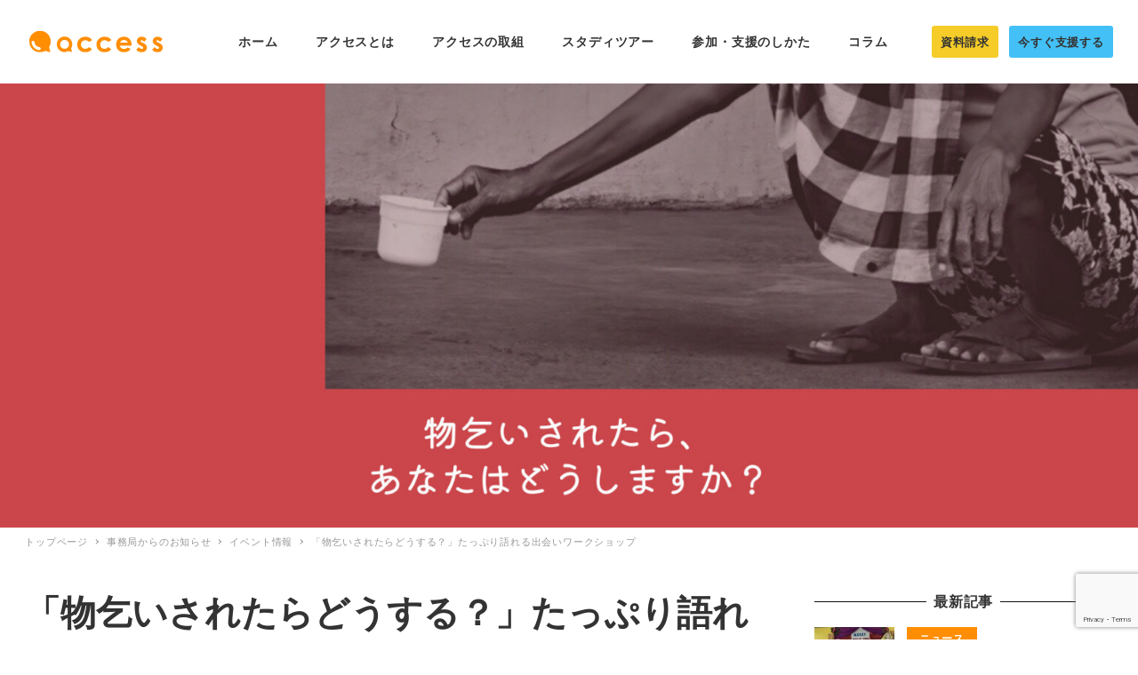

--- FILE ---
content_type: text/html; charset=UTF-8
request_url: https://access-jp.org/archives/7195
body_size: 24176
content:
<!DOCTYPE html>
<html lang="ja"
	prefix="og: https://ogp.me/ns#"  data-sticky-footer="true" data-scrolled="false">

<head>
			<meta charset="UTF-8">
		<meta name="viewport" content="width=device-width, initial-scale=1, minimum-scale=1, viewport-fit=cover">
		<title>「物乞いされたらどうする？」たっぷり語れる出会いワークショップ | 認定NPO法人アクセス</title>

		<!-- All in One SEO 4.1.5.3 -->
		<meta name="robots" content="max-image-preview:large" />
		<meta name="google-site-verification" content="5mEOQxBkqzUdHC_nh2SbiyH1rYxeF58tPa5VhGuoyRc" />
		<link rel="canonical" href="https://access-jp.org/archives/7195" />
		<meta property="og:locale" content="ja_JP" />
		<meta property="og:site_name" content="認定NPO法人アクセス" />
		<meta property="og:type" content="article" />
		<meta property="og:title" content="「物乞いされたらどうする？」たっぷり語れる出会いワークショップ | 認定NPO法人アクセス" />
		<meta property="og:url" content="https://access-jp.org/archives/7195" />
		<meta property="og:image" content="https://access-jp.org/wp/wp-content/uploads/2021/07/6541bf5b5222a2cb8b1933124bfb8048.jpg" />
		<meta property="og:image:secure_url" content="https://access-jp.org/wp/wp-content/uploads/2021/07/6541bf5b5222a2cb8b1933124bfb8048.jpg" />
		<meta property="og:image:width" content="1920" />
		<meta property="og:image:height" content="1080" />
		<meta property="article:published_time" content="2021-07-23T11:25:21+00:00" />
		<meta property="article:modified_time" content="2021-08-10T07:34:44+00:00" />
		<meta name="twitter:card" content="summary" />
		<meta name="twitter:domain" content="access-jp.org" />
		<meta name="twitter:title" content="「物乞いされたらどうする？」たっぷり語れる出会いワークショップ | 認定NPO法人アクセス" />
		<meta name="twitter:image" content="https://access-jp.org/wp/wp-content/uploads/2021/07/6541bf5b5222a2cb8b1933124bfb8048.jpg" />
		<meta name="google" content="nositelinkssearchbox" />
		<script type="application/ld+json" class="aioseo-schema">
			{"@context":"https:\/\/schema.org","@graph":[{"@type":"WebSite","@id":"https:\/\/access-jp.org\/#website","url":"https:\/\/access-jp.org\/","name":"\u8a8d\u5b9aNPO\u6cd5\u4eba\u30a2\u30af\u30bb\u30b9","description":"\u5b50\u3069\u3082\u306b\u6559\u80b2\u3001\u5973\u6027\u306b\u4ed5\u4e8b\u3092\uff0d\u30d5\u30a3\u30ea\u30d4\u30f3\u306e\u4eba\u3005\u3068\u3068\u3082\u306b\u3001\u8ca7\u56f0\u3092\u306a\u304f\u3057\u305f\u3044","inLanguage":"ja","publisher":{"@id":"https:\/\/access-jp.org\/#organization"}},{"@type":"Organization","@id":"https:\/\/access-jp.org\/#organization","name":"\u8a8d\u5b9aNPO\u6cd5\u4eba\u30a2\u30af\u30bb\u30b9\uff0d\u5171\u751f\u793e\u4f1a\u3092\u3081\u3056\u3059\u5730\u7403\u5e02\u6c11\u306e\u4f1a","url":"https:\/\/access-jp.org\/","logo":{"@type":"ImageObject","@id":"https:\/\/access-jp.org\/#organizationLogo","url":"https:\/\/access-jp.org\/wp\/wp-content\/uploads\/2018\/04\/logo.jpg","width":2067,"height":2067},"image":{"@id":"https:\/\/access-jp.org\/#organizationLogo"}},{"@type":"BreadcrumbList","@id":"https:\/\/access-jp.org\/archives\/7195#breadcrumblist","itemListElement":[{"@type":"ListItem","@id":"https:\/\/access-jp.org\/#listItem","position":1,"item":{"@type":"WebPage","@id":"https:\/\/access-jp.org\/","name":"\u30db\u30fc\u30e0","description":"\u5b50\u3069\u3082\u306b\u6559\u80b2\u3001\u5973\u6027\u306b\u4ed5\u4e8b\u3092\uff0d\u30d5\u30a3\u30ea\u30d4\u30f3\u306e\u4eba\u3005\u3068\u3068\u3082\u306b\u3001\u8ca7\u56f0\u3092\u306a\u304f\u3057\u305f\u3044","url":"https:\/\/access-jp.org\/"}}]},{"@type":"Person","@id":"https:\/\/access-jp.org\/archives\/author\/acce#author","url":"https:\/\/access-jp.org\/archives\/author\/acce","name":"\u4e8b\u52d9\u5c40","image":{"@type":"ImageObject","@id":"https:\/\/access-jp.org\/archives\/7195#authorImage","url":"https:\/\/secure.gravatar.com\/avatar\/974ddf4861ee1b74e40657d3c9fabd2b?s=96&d=mm&r=g","width":96,"height":96,"caption":"\u4e8b\u52d9\u5c40"}},{"@type":"WebPage","@id":"https:\/\/access-jp.org\/archives\/7195#webpage","url":"https:\/\/access-jp.org\/archives\/7195","name":"\u300c\u7269\u4e5e\u3044\u3055\u308c\u305f\u3089\u3069\u3046\u3059\u308b\uff1f\u300d\u305f\u3063\u3077\u308a\u8a9e\u308c\u308b\u51fa\u4f1a\u3044\u30ef\u30fc\u30af\u30b7\u30e7\u30c3\u30d7 | \u8a8d\u5b9aNPO\u6cd5\u4eba\u30a2\u30af\u30bb\u30b9","inLanguage":"ja","isPartOf":{"@id":"https:\/\/access-jp.org\/#website"},"breadcrumb":{"@id":"https:\/\/access-jp.org\/archives\/7195#breadcrumblist"},"author":"https:\/\/access-jp.org\/archives\/author\/acce#author","creator":"https:\/\/access-jp.org\/archives\/author\/acce#author","image":{"@type":"ImageObject","@id":"https:\/\/access-jp.org\/#mainImage","url":"https:\/\/access-jp.org\/wp\/wp-content\/uploads\/2021\/07\/6541bf5b5222a2cb8b1933124bfb8048.jpg","width":1920,"height":1080},"primaryImageOfPage":{"@id":"https:\/\/access-jp.org\/archives\/7195#mainImage"},"datePublished":"2021-07-23T11:25:21+09:00","dateModified":"2021-08-10T07:34:44+09:00"},{"@type":"Article","@id":"https:\/\/access-jp.org\/archives\/7195#article","name":"\u300c\u7269\u4e5e\u3044\u3055\u308c\u305f\u3089\u3069\u3046\u3059\u308b\uff1f\u300d\u305f\u3063\u3077\u308a\u8a9e\u308c\u308b\u51fa\u4f1a\u3044\u30ef\u30fc\u30af\u30b7\u30e7\u30c3\u30d7 | \u8a8d\u5b9aNPO\u6cd5\u4eba\u30a2\u30af\u30bb\u30b9","inLanguage":"ja","headline":"\u300c\u7269\u4e5e\u3044\u3055\u308c\u305f\u3089\u3069\u3046\u3059\u308b\uff1f\u300d\u305f\u3063\u3077\u308a\u8a9e\u308c\u308b\u51fa\u4f1a\u3044\u30ef\u30fc\u30af\u30b7\u30e7\u30c3\u30d7","author":{"@id":"https:\/\/access-jp.org\/archives\/author\/acce#author"},"publisher":{"@id":"https:\/\/access-jp.org\/#organization"},"datePublished":"2021-07-23T11:25:21+09:00","dateModified":"2021-08-10T07:34:44+09:00","articleSection":"\u30a4\u30d9\u30f3\u30c8\u60c5\u5831","mainEntityOfPage":{"@id":"https:\/\/access-jp.org\/archives\/7195#webpage"},"isPartOf":{"@id":"https:\/\/access-jp.org\/archives\/7195#webpage"},"image":{"@type":"ImageObject","@id":"https:\/\/access-jp.org\/#articleImage","url":"https:\/\/access-jp.org\/wp\/wp-content\/uploads\/2021\/07\/6541bf5b5222a2cb8b1933124bfb8048.jpg","width":1920,"height":1080}}]}
		</script>
		<!-- All in One SEO -->

		<meta property="og:title" content="「物乞いされたらどうする？」たっぷり語れる出会いワークショップ">
		<meta property="og:type" content="article">
		<meta property="og:url" content="https://access-jp.org/archives/7195">
		<meta property="og:image" content="https://access-jp.org/wp/wp-content/uploads/2021/07/6541bf5b5222a2cb8b1933124bfb8048.jpg">
		<meta property="og:site_name" content="認定NPO法人アクセス">
		<meta property="og:description" content="裸足の子どもが近づいてきて、「Money please」と声をかけられたら... その時、あなたはどうしますか&hellip;">
		<meta property="og:locale" content="ja_JP">
				<link rel='dns-prefetch' href='//static.addtoany.com' />
<link rel='dns-prefetch' href='//www.googletagmanager.com' />
<link rel='dns-prefetch' href='//www.google.com' />
<link rel='dns-prefetch' href='//s.w.org' />
<link rel="alternate" type="application/rss+xml" title="認定NPO法人アクセス &raquo; フィード" href="https://access-jp.org/feed" />
<link rel="alternate" type="application/rss+xml" title="認定NPO法人アクセス &raquo; コメントフィード" href="https://access-jp.org/comments/feed" />
		<link rel="profile" href="http://gmpg.org/xfn/11">
				<style id="snow-monkey-custom-logo-size">
.c-site-branding .custom-logo, .wpaw-site-branding__logo .custom-logo { height: 40px; width: 80px; }
@media (min-width: 64em) { .c-site-branding .custom-logo, .wpaw-site-branding__logo .custom-logo { height: 80px; width: 160px; } }
</style>
		<link rel='stylesheet' id='sb_instagram_styles-css'  href='https://access-jp.org/wp/wp-content/plugins/instagram-feed/css/sbi-styles.min.css?ver=2.9.8' type='text/css' media='all' />
<link rel='stylesheet' id='wp-block-library-css'  href='https://access-jp.org/wp/wp-includes/css/dist/block-library/style.min.css?ver=5.8.12' type='text/css' media='all' />
<link rel='stylesheet' id='snow-monkey-blocks-css'  href='https://access-jp.org/wp/wp-content/plugins/snow-monkey-blocks/dist/css/blocks.css?ver=1642746870' type='text/css' media='all' />
<link rel='stylesheet' id='snow-monkey-blocks/accordion-css'  href='https://access-jp.org/wp/wp-content/plugins/snow-monkey-blocks/dist/block/accordion/style.css?ver=1642746870' type='text/css' media='all' />
<link rel='stylesheet' id='snow-monkey-blocks/alert-css'  href='https://access-jp.org/wp/wp-content/plugins/snow-monkey-blocks/dist/block/alert/style.css?ver=1642746870' type='text/css' media='all' />
<link rel='stylesheet' id='snow-monkey-blocks/balloon-css'  href='https://access-jp.org/wp/wp-content/plugins/snow-monkey-blocks/dist/block/balloon/style.css?ver=1642746870' type='text/css' media='all' />
<link rel='stylesheet' id='snow-monkey-blocks/box-css'  href='https://access-jp.org/wp/wp-content/plugins/snow-monkey-blocks/dist/block/box/style.css?ver=1642746870' type='text/css' media='all' />
<link rel='stylesheet' id='snow-monkey-blocks/btn-box-css'  href='https://access-jp.org/wp/wp-content/plugins/snow-monkey-blocks/dist/block/btn-box/style.css?ver=1642746870' type='text/css' media='all' />
<link rel='stylesheet' id='snow-monkey-blocks/btn-css'  href='https://access-jp.org/wp/wp-content/plugins/snow-monkey-blocks/dist/block/btn/style.css?ver=1642746870' type='text/css' media='all' />
<link rel='stylesheet' id='snow-monkey-blocks/buttons-css'  href='https://access-jp.org/wp/wp-content/plugins/snow-monkey-blocks/dist/block/buttons/style.css?ver=1642746870' type='text/css' media='all' />
<link rel='stylesheet' id='snow-monkey-blocks/categories-list-css'  href='https://access-jp.org/wp/wp-content/plugins/snow-monkey-blocks/dist/block/categories-list/style.css?ver=1642746870' type='text/css' media='all' />
<link rel='stylesheet' id='snow-monkey-blocks/container-css'  href='https://access-jp.org/wp/wp-content/plugins/snow-monkey-blocks/dist/block/container/style.css?ver=1642746870' type='text/css' media='all' />
<link rel='stylesheet' id='snow-monkey-blocks/countdown-css'  href='https://access-jp.org/wp/wp-content/plugins/snow-monkey-blocks/dist/block/countdown/style.css?ver=1642746870' type='text/css' media='all' />
<link rel='stylesheet' id='snow-monkey-blocks/directory-structure-css'  href='https://access-jp.org/wp/wp-content/plugins/snow-monkey-blocks/dist/block/directory-structure/style.css?ver=1642746870' type='text/css' media='all' />
<link rel='stylesheet' id='snow-monkey-blocks/evaluation-star-css'  href='https://access-jp.org/wp/wp-content/plugins/snow-monkey-blocks/dist/block/evaluation-star/style.css?ver=1642746870' type='text/css' media='all' />
<link rel='stylesheet' id='snow-monkey-blocks/faq-css'  href='https://access-jp.org/wp/wp-content/plugins/snow-monkey-blocks/dist/block/faq/style.css?ver=1642746870' type='text/css' media='all' />
<link rel='stylesheet' id='snow-monkey-blocks/information-css'  href='https://access-jp.org/wp/wp-content/plugins/snow-monkey-blocks/dist/block/information/style.css?ver=1642746870' type='text/css' media='all' />
<link rel='stylesheet' id='snow-monkey-blocks/items-css'  href='https://access-jp.org/wp/wp-content/plugins/snow-monkey-blocks/dist/block/items/style.css?ver=1642746870' type='text/css' media='all' />
<link rel='stylesheet' id='snow-monkey-blocks/list-css'  href='https://access-jp.org/wp/wp-content/plugins/snow-monkey-blocks/dist/block/list/style.css?ver=1642746870' type='text/css' media='all' />
<link rel='stylesheet' id='snow-monkey-blocks/media-text-css'  href='https://access-jp.org/wp/wp-content/plugins/snow-monkey-blocks/dist/block/media-text/style.css?ver=1642746870' type='text/css' media='all' />
<link rel='stylesheet' id='snow-monkey-blocks/panels-css'  href='https://access-jp.org/wp/wp-content/plugins/snow-monkey-blocks/dist/block/panels/style.css?ver=1642746870' type='text/css' media='all' />
<link rel='stylesheet' id='snow-monkey-blocks/price-menu-css'  href='https://access-jp.org/wp/wp-content/plugins/snow-monkey-blocks/dist/block/price-menu/style.css?ver=1642746870' type='text/css' media='all' />
<link rel='stylesheet' id='snow-monkey-blocks/pricing-table-css'  href='https://access-jp.org/wp/wp-content/plugins/snow-monkey-blocks/dist/block/pricing-table/style.css?ver=1642746870' type='text/css' media='all' />
<link rel='stylesheet' id='snow-monkey-blocks/rating-box-css'  href='https://access-jp.org/wp/wp-content/plugins/snow-monkey-blocks/dist/block/rating-box/style.css?ver=1642746870' type='text/css' media='all' />
<link rel='stylesheet' id='snow-monkey-blocks/section-css'  href='https://access-jp.org/wp/wp-content/plugins/snow-monkey-blocks/dist/block/section/style.css?ver=1642746870' type='text/css' media='all' />
<link rel='stylesheet' id='snow-monkey-blocks/section-break-the-grid-css'  href='https://access-jp.org/wp/wp-content/plugins/snow-monkey-blocks/dist/block/section-break-the-grid/style.css?ver=1642746870' type='text/css' media='all' />
<link rel='stylesheet' id='snow-monkey-blocks/section-side-heading-css'  href='https://access-jp.org/wp/wp-content/plugins/snow-monkey-blocks/dist/block/section-side-heading/style.css?ver=1642746870' type='text/css' media='all' />
<link rel='stylesheet' id='snow-monkey-blocks/section-with-bgimage-css'  href='https://access-jp.org/wp/wp-content/plugins/snow-monkey-blocks/dist/block/section-with-bgimage/style.css?ver=1642746870' type='text/css' media='all' />
<link rel='stylesheet' id='snow-monkey-blocks/section-with-bgvideo-css'  href='https://access-jp.org/wp/wp-content/plugins/snow-monkey-blocks/dist/block/section-with-bgvideo/style.css?ver=1642746870' type='text/css' media='all' />
<link rel='stylesheet' id='slick-carousel-css'  href='https://access-jp.org/wp/wp-content/plugins/snow-monkey-blocks/dist/packages/slick/slick.css?ver=1642746870' type='text/css' media='all' />
<link rel='stylesheet' id='slick-carousel-theme-css'  href='https://access-jp.org/wp/wp-content/plugins/snow-monkey-blocks/dist/packages/slick/slick-theme.css?ver=1642746870' type='text/css' media='all' />
<link rel='stylesheet' id='snow-monkey-blocks/slider-css'  href='https://access-jp.org/wp/wp-content/plugins/snow-monkey-blocks/dist/block/slider/style.css?ver=1642746870' type='text/css' media='all' />
<link rel='stylesheet' id='spider-css'  href='https://access-jp.org/wp/wp-content/plugins/snow-monkey-blocks/dist/packages/spider/dist/css/spider.css?ver=1642746870' type='text/css' media='all' />
<link rel='stylesheet' id='snow-monkey-blocks/spider-contents-slider-css'  href='https://access-jp.org/wp/wp-content/plugins/snow-monkey-blocks/dist/block/spider-contents-slider/style.css?ver=1642746870' type='text/css' media='all' />
<link rel='stylesheet' id='snow-monkey-blocks/spider-pickup-slider-css'  href='https://access-jp.org/wp/wp-content/plugins/snow-monkey-blocks/dist/block/spider-pickup-slider/style.css?ver=1642746870' type='text/css' media='all' />
<link rel='stylesheet' id='snow-monkey-blocks/spider-slider-css'  href='https://access-jp.org/wp/wp-content/plugins/snow-monkey-blocks/dist/block/spider-slider/style.css?ver=1642746870' type='text/css' media='all' />
<link rel='stylesheet' id='snow-monkey-blocks/step-css'  href='https://access-jp.org/wp/wp-content/plugins/snow-monkey-blocks/dist/block/step/style.css?ver=1642746870' type='text/css' media='all' />
<link rel='stylesheet' id='snow-monkey-blocks/tabs-css'  href='https://access-jp.org/wp/wp-content/plugins/snow-monkey-blocks/dist/block/tabs/style.css?ver=1642746870' type='text/css' media='all' />
<link rel='stylesheet' id='snow-monkey-blocks/taxonomy-terms-css'  href='https://access-jp.org/wp/wp-content/plugins/snow-monkey-blocks/dist/block/taxonomy-terms/style.css?ver=1642746870' type='text/css' media='all' />
<link rel='stylesheet' id='snow-monkey-blocks/testimonial-css'  href='https://access-jp.org/wp/wp-content/plugins/snow-monkey-blocks/dist/block/testimonial/style.css?ver=1642746870' type='text/css' media='all' />
<link rel='stylesheet' id='snow-monkey-blocks/thumbnail-gallery-css'  href='https://access-jp.org/wp/wp-content/plugins/snow-monkey-blocks/dist/block/thumbnail-gallery/style.css?ver=1642746870' type='text/css' media='all' />
<link rel='stylesheet' id='essential-blocks-animation-css'  href='https://access-jp.org/wp/wp-content/plugins/progress-bars/assets/css/animate.min.css?ver=1.2.7' type='text/css' media='all' />
<link rel='stylesheet' id='progress-bars-block-frontend-style-css'  href='https://access-jp.org/wp/wp-content/plugins/progress-bars/dist/style.css?ver=1748666507' type='text/css' media='all' />
<link rel='stylesheet' id='wp-share-buttons-css'  href='https://access-jp.org/wp/wp-content/themes/snow-monkey/vendor/inc2734/wp-share-buttons/src/assets/css/wp-share-buttons.min.css?ver=1602303340' type='text/css' media='all' />
<link rel='stylesheet' id='wp-like-me-box-css'  href='https://access-jp.org/wp/wp-content/themes/snow-monkey/vendor/inc2734/wp-like-me-box/src/assets/css/wp-like-me-box.min.css?ver=1602303340' type='text/css' media='all' />
<link rel='stylesheet' id='wp-oembed-blog-card-css'  href='https://access-jp.org/wp/wp-content/themes/snow-monkey/vendor/inc2734/wp-oembed-blog-card/src/assets/css/app.min.css?ver=1602303340' type='text/css' media='all' />
<link rel='stylesheet' id='wp-awesome-widgets-css'  href='https://access-jp.org/wp/wp-content/themes/snow-monkey/vendor/inc2734/wp-awesome-widgets/src/assets/css/wp-awesome-widgets.min.css?ver=1602303340' type='text/css' media='all' />
<link rel='stylesheet' id='snow-monkey-css'  href='https://access-jp.org/wp/wp-content/themes/snow-monkey/assets/css/style.min.css?ver=1602303340' type='text/css' media='all' />
<style id='snow-monkey-inline-css' type='text/css'>
:root { --_container-max-width: 1280px;--accent-color: #ff8e05;--dark-accent-color: #9e5700;--light-accent-color: #ffbc6b;--lighter-accent-color: #ffdbb0;--lightest-accent-color: #ffe3c2;--sub-accent-color: #707593;--dark-sub-accent-color: #444759;--light-sub-accent-color: #aaadbf;--lighter-sub-accent-color: #d1d3dd;--lightest-sub-accent-color: #dcdde4;--entry-content-h2-border-left: 1px solid var(--accent-color, #cd162c);--entry-content-h2-background-color: #f7f7f7;--entry-content-h2-padding: calc(var(--_space, 1.76923rem) * 0.25) calc(var(--_space, 1.76923rem) * 0.25) calc(var(--_space, 1.76923rem) * 0.25) calc(var(--_space, 1.76923rem) * 0.5);--entry-content-h3-border-bottom: 1px solid #eee;--entry-content-h3-padding: 0 0 calc(var(--_space, 1.76923rem) * 0.25);--widget-title-display: flex;--widget-title-flex-direction: row;--widget-title-align-items: center;--widget-title-justify-content: center;--widget-title-pseudo-display: block;--widget-title-pseudo-content: "";--widget-title-pseudo-height: 1px;--widget-title-pseudo-background-color: #111;--widget-title-pseudo-flex: 1 0 0%;--widget-title-pseudo-min-width: 20px;--widget-title-before-margin-right: .5em;--widget-title-after-margin-left: .5em }html { font-size: 16px }.l-body,.block-editor-block-list__block { font-family: system-ui,-apple-system,BlinkMacSystemFont,"ヒラギノ角ゴ W3",sans-serif }input[type="email"],input[type="number"],input[type="password"],input[type="search"],input[type="tel"],input[type="text"],input[type="url"],textarea { font-size: 16px }.has-white-background-color { background-color: #fff!important }.has-white-color,.wp-block-button__link.has-white-color { color: #fff!important }.has-black-background-color { background-color: #000!important }.has-black-color,.wp-block-button__link.has-black-color { color: #000!important }.has-text-color-background-color { background-color: #333!important }.has-text-color-color,.wp-block-button__link.has-text-color-color { color: #333!important }.has-dark-gray-background-color { background-color: #999!important }.has-dark-gray-color,.wp-block-button__link.has-dark-gray-color { color: #999!important }.has-gray-background-color { background-color: #ccc!important }.has-gray-color,.wp-block-button__link.has-gray-color { color: #ccc!important }.has-very-light-gray-background-color { background-color: #eee!important }.has-very-light-gray-color,.wp-block-button__link.has-very-light-gray-color { color: #eee!important }.has-lightest-grey-background-color { background-color: #f7f7f7!important }.has-lightest-grey-color,.wp-block-button__link.has-lightest-grey-color { color: #f7f7f7!important }.has-accent-color-background-color { background-color: #ff8e05!important }.has-accent-color-color,.wp-block-button__link.has-accent-color-color { color: #ff8e05!important }.has-sub-accent-color-background-color { background-color: #707593!important }.has-sub-accent-color-color,.wp-block-button__link.has-sub-accent-color-color { color: #707593!important }.p-infobar__inner { background-color: #ffca00 }.p-infobar__content { color: #fff }
</style>
<link rel='stylesheet' id='snow-monkey-snow-monkey-blocks-css'  href='https://access-jp.org/wp/wp-content/themes/snow-monkey/assets/css/dependency/snow-monkey-blocks/style.min.css?ver=1602303340' type='text/css' media='all' />
<link rel='stylesheet' id='contact-form-7-css'  href='https://access-jp.org/wp/wp-content/plugins/contact-form-7/includes/css/styles.css?ver=5.5.3' type='text/css' media='all' />
<link rel='stylesheet' id='toc-screen-css'  href='https://access-jp.org/wp/wp-content/plugins/table-of-contents-plus/screen.min.css?ver=2106' type='text/css' media='all' />
<link rel='stylesheet' id='widgetopts-styles-css'  href='https://access-jp.org/wp/wp-content/plugins/widget-options/assets/css/widget-options.css' type='text/css' media='all' />
<link rel='stylesheet' id='snow-monkey-blocks-background-parallax-css'  href='https://access-jp.org/wp/wp-content/plugins/snow-monkey-blocks/dist/css/background-parallax.css?ver=1642746870' type='text/css' media='all' />
<link rel='stylesheet' id='snow-monkey-custom-widgets-css'  href='https://access-jp.org/wp/wp-content/themes/snow-monkey/assets/css/custom-widgets.min.css?ver=1602303340' type='text/css' media='all' />
<link rel='stylesheet' id='snow-monkey-wpcf7-css'  href='https://access-jp.org/wp/wp-content/themes/snow-monkey/assets/css/dependency/contact-form-7/wpcf7.min.css?ver=1602303340' type='text/css' media='all' />
<link rel='stylesheet' id='addtoany-css'  href='https://access-jp.org/wp/wp-content/plugins/add-to-any/addtoany.min.css?ver=1.15' type='text/css' media='all' />
<style id='addtoany-inline-css' type='text/css'>
.addtoany_shortcode{
text-align: center;}
</style>
<link rel='stylesheet' id='eb-reusable-block-style-8167-css'  href='https://access-jp.org/wp/wp-content/uploads/eb-style/reusable-blocks/eb-reusable-8167.min.css?ver=a3f7f202c2' type='text/css' media='all' />
<!--n2css--><script type='text/javascript' src='https://access-jp.org/wp/wp-content/plugins/snow-monkey-blocks/dist/packages/spider/dist/js/spider.js?ver=1642746870' id='spider-js'></script>
<script type='text/javascript' src='https://access-jp.org/wp/wp-content/plugins/snow-monkey-blocks/dist/block/spider-pickup-slider/script.js?ver=1642746870' id='snow-monkey-blocks/spider-pickup-slider-js'></script>
<script type='text/javascript' src='https://access-jp.org/wp/wp-content/plugins/snow-monkey-blocks/dist/block/spider-slider/script.js?ver=1642746870' id='snow-monkey-blocks/spider-slider-js'></script>
<script type='text/javascript' id='addtoany-core-js-before'>
window.a2a_config=window.a2a_config||{};a2a_config.callbacks=[];a2a_config.overlays=[];a2a_config.templates={};a2a_localize = {
	Share: "共有",
	Save: "ブックマーク",
	Subscribe: "購読",
	Email: "メール",
	Bookmark: "ブックマーク",
	ShowAll: "すべて表示する",
	ShowLess: "小さく表示する",
	FindServices: "サービスを探す",
	FindAnyServiceToAddTo: "追加するサービスを今すぐ探す",
	PoweredBy: "Powered by",
	ShareViaEmail: "メールでシェアする",
	SubscribeViaEmail: "メールで購読する",
	BookmarkInYourBrowser: "ブラウザにブックマーク",
	BookmarkInstructions: "このページをブックマークするには、 Ctrl+D または \u2318+D を押下。",
	AddToYourFavorites: "お気に入りに追加",
	SendFromWebOrProgram: "任意のメールアドレスまたはメールプログラムから送信",
	EmailProgram: "メールプログラム",
	More: "詳細&#8230;",
	ThanksForSharing: "共有ありがとうございます !",
	ThanksForFollowing: "フォローありがとうございます !"
};
</script>
<script type='text/javascript' async src='https://static.addtoany.com/menu/page.js' id='addtoany-core-js'></script>
<script type='text/javascript' src='https://access-jp.org/wp/wp-includes/js/jquery/jquery.min.js?ver=3.6.0' id='jquery-core-js'></script>
<script type='text/javascript' src='https://access-jp.org/wp/wp-includes/js/jquery/jquery-migrate.min.js?ver=3.3.2' id='jquery-migrate-js'></script>
<script type='text/javascript' async src='https://access-jp.org/wp/wp-content/plugins/add-to-any/addtoany.min.js?ver=1.1' id='addtoany-jquery-js'></script>
<script type='text/javascript' src='https://www.googletagmanager.com/gtag/js?id=UA-129292677-1&#038;ver=1' id='inc2734-wp-seo-google-analytics-js'></script>
<script type='text/javascript' id='inc2734-wp-seo-google-analytics-js-after'>
window.dataLayer = window.dataLayer || []; function gtag(){dataLayer.push(arguments)}; gtag('js', new Date()); gtag('config', 'UA-129292677-1');
</script>
<link rel="https://api.w.org/" href="https://access-jp.org/wp-json/" /><link rel="alternate" type="application/json" href="https://access-jp.org/wp-json/wp/v2/posts/7195" /><link rel="EditURI" type="application/rsd+xml" title="RSD" href="https://access-jp.org/wp/xmlrpc.php?rsd" />
<link rel="wlwmanifest" type="application/wlwmanifest+xml" href="https://access-jp.org/wp/wp-includes/wlwmanifest.xml" /> 
<meta name="generator" content="WordPress 5.8.12" />
<link rel='shortlink' href='https://access-jp.org/?p=7195' />
<link rel="alternate" type="application/json+oembed" href="https://access-jp.org/wp-json/oembed/1.0/embed?url=https%3A%2F%2Faccess-jp.org%2Farchives%2F7195" />
<link rel="alternate" type="text/xml+oembed" href="https://access-jp.org/wp-json/oembed/1.0/embed?url=https%3A%2F%2Faccess-jp.org%2Farchives%2F7195&#038;format=xml" />
		<meta name="google-site-verification" content="Bah1tKl5XVFUfBkSjBe0SkEE63jCVFK-8K-ceGyAdz0">
		<script>(function(w,d,s,l,i){w[l]=w[l]||[];w[l].push({'gtm.start':
new Date().getTime(),event:'gtm.js'});var f=d.getElementsByTagName(s)[0],
j=d.createElement(s),dl=l!='dataLayer'?'&l='+l:'';j.async=true;j.src=
'https://www.googletagmanager.com/gtm.js?id='+i+dl;f.parentNode.insertBefore(j,f);
})(window,document,'script','dataLayer','GTM-KJBNBTM');</script>
				<script type="application/ld+json">
			{"@context":"http:\/\/schema.org","@type":"BlogPosting","headline":"\u300c\u7269\u4e5e\u3044\u3055\u308c\u305f\u3089\u3069\u3046\u3059\u308b\uff1f\u300d\u305f\u3063\u3077\u308a\u8a9e\u308c\u308b\u51fa\u4f1a\u3044\u30ef\u30fc\u30af\u30b7\u30e7\u30c3\u30d7","author":{"@type":"Person","name":"\u4e8b\u52d9\u5c40"},"publisher":{"@type":"Organization","url":"https:\/\/access-jp.org","name":"\u8a8d\u5b9aNPO\u6cd5\u4eba\u30a2\u30af\u30bb\u30b9","logo":{"@type":"ImageObject","url":"https:\/\/access-jp.org\/wp\/wp-content\/uploads\/2018\/07\/logo.png"}},"mainEntityOfPage":{"@type":"WebPage","@id":"https:\/\/access-jp.org\/archives\/7195"},"image":{"@type":"ImageObject","url":"https:\/\/access-jp.org\/wp\/wp-content\/uploads\/2021\/07\/6541bf5b5222a2cb8b1933124bfb8048.jpg"},"datePublished":"2021-07-23T20:25:21+09:00","dateModified":"2021-08-10T16:34:44+09:00","description":"\u88f8\u8db3\u306e\u5b50\u3069\u3082\u304c\u8fd1\u3065\u3044\u3066\u304d\u3066\u3001\u300cMoney please\u300d\u3068\u58f0\u3092\u304b\u3051\u3089\u308c\u305f\u3089... \u305d\u306e\u6642\u3001\u3042\u306a\u305f\u306f\u3069\u3046\u3057\u307e\u3059\u304b&hellip;"}		</script>
				<meta name="thumbnail" content="https://access-jp.org/wp/wp-content/uploads/2021/07/6541bf5b5222a2cb8b1933124bfb8048.jpg">
							<meta name="twitter:card" content="summary_large_image">
		
					<meta name="twitter:site" content="@access_tour">
						<meta name="theme-color" content="#ff8e05">
		<link rel="icon" href="https://access-jp.org/wp/wp-content/uploads/2018/04/cropped-logo-32x32.jpg" sizes="32x32" />
<link rel="icon" href="https://access-jp.org/wp/wp-content/uploads/2018/04/cropped-logo-192x192.jpg" sizes="192x192" />
<link rel="apple-touch-icon" href="https://access-jp.org/wp/wp-content/uploads/2018/04/cropped-logo-180x180.jpg" />
<meta name="msapplication-TileImage" content="https://access-jp.org/wp/wp-content/uploads/2018/04/cropped-logo-270x270.jpg" />
		<style type="text/css" id="wp-custom-css">
			/* ===================================== 
　共通
===================================== */
.clear{
	clear: both !important; 
}
.clearfix:after {
  content: "";
  clear: both;
  display: block;
}
.mb1em{
	margin-bottom: 1em !important;
}
.c_block-center{
	text-align: center !important;
}

/* ===================================== 
　ヘッダー
===================================== */
.btn-header-inquiry,.btn-header-request{
    display: inline-block;
    padding: .5em .75em;
    border-radius: 3px;
    color: #333;
    font-size: .825rem;
    font-weight: 700;
    text-decoration: none;
}
.btn-header-request{
	background-color: #F5CC28;
}
.btn-header-inquiry{
	margin-left: .5em;
	background-color: #43C0F6;
}
/* ===================================== 
　フッター
===================================== */
.p-social-nav a {
  font-size: 2rem;
}
/* ===================================== 
　投稿エリア
===================================== */
/* 画像系（投稿エリア　画像スタイル） */
.wp-block-image .aligncenter,
.wp-block-image .alignright,
.wp-block-image .alignleft{
	margin-bottom: 1rem;
}
@media (max-width: 767px){
.wp-block-image .aligncenter,
.wp-block-image .alignright,
.wp-block-image .alignleft {
    float: none;
    margin-right: auto;
    margin-left: auto;
    margin-bottom: 0;
}
}
/* 画像系（画像スタイルを無効に） */
.wp-block-image.img-nostyle img{
	box-shadow: none;
}
/* 画像系（画像をリンクとして使用する） */
.img-thumbnail-link{
	position: relative;
}
.img-thumbnail-link::before{
	position: absolute;
	top: 0;
	bottom: 0;
	left: 50%;
	display: block;
	width: 40px;
	height: 40px;
	margin-left: -20px;
	border: #fff solid 3px;
	border-radius: 100%;
	content: "";
}
.img-thumbnail-link::after{
	position: absolute;
	top: 50%;
	left: 50%;
	display: block;
	width: 0;
	height: 0;
	margin: 3px 0 0 -3px;
	border: transparent solid 8px;
	border-left-color: #fff;
	content: "";
}
.img-thumbnail-link:hover::before{
	border-color: #ff8e05;
	transition: all .5s;
}
.img-thumbnail-link:hover::after{
	border-left-color: #ff8e05;
	transition: all .5s;
}
.img-thumbnail-link + figcaption{
	margin: 0;
	padding: .5em;
	background: #DFDCE3;
	color: #fff;
	font-size: 1.25rem;
	font-weight: bold;
}
/* リードコンテンツ用スタイル */
.lead-section{
	position: relative;
	padding: 2.80425rem 0;
	background-color: #fff2e2;
}
.lead-section:before{
	content: "";
	display: block;
	position: absolute;
	top: 0;
	left: 0;
	width: 0;
	height: 0;
	border-color: #fff #fff2e2 #fff2e2 #fff;
	border-style: solid;
	border-width: 40px;
}
.lead-section:after{
	content: "";
	display: block;
	position: absolute;
	bottom: 0;
	right: 0;
	width: 0;
	height: 0;
	border-color: #fff2e2 #fff #fff #fff2e2;
	border-style: solid;
	border-width: 40px;
}
/* 投稿エリア見出し用サブテキスト */
.c-content__subtitle{
	font-size: 1rem;
}
/* ヘッダーボタン（資料請求、寄付をする） */
.btn-header01,.btn-header02,.btn-header03{
	display: inline-block;
	padding: .5em 1em;
	border-radius: 3px;
	color: #333;
	font-size: .875rem;
	font-weight: bold;
	text-decoration: none;
}
.btn-header01{
	margin-right: .5em;
	background-color: #f5cc28;
}
.btn-header02{
	background-color: #43c0f6;
}
.btn-header03{
	background-color: #fff;
	border: #000 solid 2px;
}
.btn-header01,.btn-header02,.btn-header03{
	transition: all .3s;
}
.btn-header01:hover,.btn-header02:hover,.btn-header03:hover{
	opacity: 0.7;
}
.btn-header03:hover{
	background-color: #efefef;
	opacity: 1;
}
/* フッターボタン */
.l-footer-widget-area__item .btn-footer{
	width: 100%;
	margin: 0 auto 1em;
	padding: 0;
	text-align: center;
}
.l-footer-widget-area__item .btn-footer a{
	display: block;
	width: 100%;
	height: 100%;
	padding: .5em 1em;
	color: #000;
	font-size: 1rem;
	text-decoration: none;
}
/* フッターリンク */
.l-footer-widget-area__item .menu{
	padding: 0 0 0 1em;
}
.l-footer-widget-area__item .menu li{
	list-style: disc;
}
.l-footer-widget-area__item .menu li a{
	color: #ff8e05;
	text-decoration: underline;
	transition: all .3s;
}
.l-footer-widget-area__item .menu li a:hover{
	color: #000;
}
/* CTAエリアボックスのスタイル */
.cd-box-cta-header{
	line-height: 1;
}
.cd-box-cta-title{
	display: inline-block;
	padding: .25em 1em;
	background-color: #333;
	color: #fff;
	font-size: 1rem;
	font-weight: bold;
	text-align: center;
}
.cd-box-cta-title-notice{
	display: inline-block;
	margin: 0 0 0 1em;
	color: #FF3B3F;
	font-size: .875rem;
}
.cd-box-cta-body{
	margin: 0 0 1em;
	padding: 1.5em;
	border: #333 solid 1px;
}
.cd-box-cta-btn{
	display: flex;
	margin: 1em 0 0;
}
.cd-box-cta-btn-item{
	padding: 0 2em 0 0;
}
.cd-box-cta-btn-item:last-of-type{
	padding: 0;
}
.cd-box-cta-btn-title{
	margin: 0 0 .5em;
	font-size: .875rem;
}
.cd-box-cta-btn-body{
	font-weight: bold;
}
.cd-box-cta-btn-phone{
	margin: 0 0 .25em;
	font-size: 2rem;
	line-height: 1;
}
.cd-box-cta-btn-mail{
	display: block;
	padding: 0 1em;
	background-color: #ff8e05;
	border-radius: 1em;
	color: #fff;
	font-size: 1.25rem;
	text-align: center;
	text-decoration: none;
	font-weight: bold;
}
.cd-box-cta-office-time{
	font-size: .875rem;
}
.cd-box-cta-office-name{
	margin: 0 0 .5em;
	padding: 0;
	border-bottom: #333 solid 1px;
	font-weight: bold;
}
.cd-box-cta-send .cd-box-cta-office-time{
	font-size: 1rem;
}
.cd-box-cta-send .cd-box-cta-office-name{
	font-size: 1.25rem;
}
.cd-box-cta-send .cd-box-cta-office-address{
	margin: 0 0 .5em;
	font-weight: bold;
}
.l-contents__sidebar .cd-box-cta-body{
	padding: 1em;
}
.l-contents__sidebar .cd-box-cta-title-notice{
	margin: 0 0 0 .5em;
	font-size: 0.675rem;
	letter-spacing: 0;
}
.l-contents__sidebar .cd-box-cta-btn{
	flex-direction: column;
}
.l-contents__sidebar .cd-box-cta-btn-item{
	padding: 0 0 1em;
}
.l-contents__sidebar .cd-box-cta-btn-mail{
	padding: 0 .5em;
	font-size: 1.1rem;
}
.l-contents__sidebar .cd-box-cta-btn-phone{
	font-size: 1.75rem;
}
@media(max-width:640px){
.cd-box-cta-body{
	padding: 1em;
}
.cd-box-cta-title-notice{
	margin: 0 0 0 .5em;
	font-size: 0.675rem;
	letter-spacing: 0;
}
.cd-box-cta-btn{
	flex-direction: column;
}
.cd-box-cta-btn-item{
	padding: 0 0 1em;
}
.cd-box-cta-btn-mail{
	padding: 0 .5em;
	font-size: 1.1rem;
}
.cd-box-cta-btn-phone{
	font-size: 1.75rem;
}
}
/* 時系列用スタイル */
.timeline {
  list-style: none;
}
.timeline > li {
  /*margin-bottom: 60px;*/
    position: relative;
}
  .timeline-date {
    border-left: 3px #DFDCE3 solid;
    padding: 20px 0 20px 20px;
  }
  .timeline-date:before {
    content: '';
    width: 12px;
    height: 12px;
    background: #DFDCE3;
    position: absolute;
    left: -4px;
    top: 28px;
    border-radius: 100%;
  }
  .timeline-content{
    border-left: 3px #DFDCE3 solid;
  	padding: 0 0 30px 20px;
  }
@media (min-width:800px){
  .timeline > li {
    overflow: hidden;
    margin: 0 0 60px;
  }
  .timeline-date {
    width: 110px;
    float: left;
    margin-top: 20px;
    padding: 0;
    border-left: 0;
  }
  .timeline-date:before{
  	display: none;
  }
  .timeline-content {
    width: 75%;
    float: left;
	border-left: 3px #DFDCE3 solid;
	padding: 20px 0 20px 30px;
  }
  .timeline-content:before {
    content: '';
    width: 12px;
    height: 12px;
    background: #DFDCE3;
    position: absolute;
    left: 106px;
    top: 24px;
    border-radius: 100%;
  }
}
.c-entry__content>ul.timeline>li{
	margin: 0;
}
/*
.c-entry__content>ul.timeline>li+li{
	margin: 0;
}
*/
/* ワンカラムテンプレートの横幅を変更 */
.u-slim-width,
.l-body--one-column-slim .wpac-section__container>*{
	max-width: 56em;
}
/* 吹き出しスタイルの変更 */
.smb-balloon__figure{
	flex: 0 0 150px;
	width: 150px;
	height: 150px;
	max-width: 150px;
}
.smb-balloon__name{
	font-size: .875rem;
	line-height: 1.4;
}
/* 見出しスタイルの変更 */
.c-entry__content>h2{
	border-width: 5px;
	background-color: #eeeeee;
}
.c-entry__content>h3{
    border-bottom: 3px double #ff8e05;
}
/* Progress barの幅を固定する */
.eb-progressbar-line {
  width: 200px !important;   /* 好きな幅に変更してください */
  margin: 0 auto;            /* 中央に配置する場合 */
}
/* テーブルスタイルの変更 */
@media (max-width:640px){
	.table th,
	.table td{
		font-size: .875rem;
	}
}
.smb-btn{
	transition: all .5s;
}
.smb-btn:hover{
	opacity: 0.5;
}
.column-border-2 .wp-block-column{
	width: 50%;
	margin: 0 1em;
	padding: 1em;
	border: #ccc solid 1px;
}
@media (max-width:640px){
.column-border-2{
	flex-direction: column;
}
.column-border-2 .wp-block-column{
	width: 100%;
	margin: 0 0 1em;
}
}
.wpaw-slider__item-summary{
	font-size: 1rem;
}
.c-tbl_itemlist{
	display: flex;
	justify-content: space-between;
	align-items: stretch;
	width: 100%;
	border-left: #ffbc6b solid 1px;
}
.c-tbl_item{
	display: flex;
	flex-direction: column;
	justify-content: center;
	flex-basis: 50%;
	border-right: #ffbc6b solid 1px;
}
.c-tbl_item:first-of-type{
}
.c-tbl_item-title{
	padding: .5em;
	background: #ffa538;
	border-right: #fff solid 1px;
	border-bottom: #ffbc6b solid 1px;
	color: #fff;
	font-weight: bold;
	text-align: center;
}
.c-tbl_item-price{
	height: 11em;
	padding: .5em;
	background: #ffd39e;
	border-bottom: #ffbc6b solid 1px;
	font-size: 80%;
	font-weight: bold;
	text-align: center;
}
.c-tbl_item-price span{
	font-size: 140%;
}
.c-tbl_item-body{
	align-items: flex-start;
	padding: .5em;
	margin-top: auto;
	border-bottom: #ffbc6b solid 1px;
	font-size: 80%;
}
.c-tbl_featurelist{
	display: flex;
	justify-content: space-between;
	margin-left: -10%;
}
.c-tbl_featurelist.c-tbl_featurelist-last{
	justify-content: space-around;
}
.c-tbl_featurelist > div{
	background: #ffead1;
	margin: 0 0 0 5%;
	box-sizing: border-box;
}
.c-tbl_featurelist > div a{
	display: block;
	width: 100%;
	height: 100%;
	text-decoration: none;
	transition: opacity 200ms;
}
.c-tbl_featurelist > div a:hover{
	background: #ff8e05;
	color: #fff;
}
.c-tbl_featureBig{
	width: 45%;
}
.c-tbl_feature{
	width: 30%;
}
.c-tbl_feature-image{
	padding: 10% 10% 10%;
	text-align: center;
}
.c-tbl_feature-image > img{
	width: auto;
	max-width: 50%;
	height: 5em;
}
.c-tbl_feature-text{
	padding: 0 5% 10%;
	font-weight: bold;
	text-align: center;
}

/* ===================================== 
　contact form 7
===================================== */
.wpcf7-form{
display: flex;
flex-wrap: wrap;
}
.form-mailnews .wpcf7-form{
	width: 80%;
	margin: 0 auto;
}
.wpcf7-col{
	width: 100%;
	margin: 1em 0;
}
.wpcf7-col_half{
	width: 50%;
}
.pcf7-form p{
	width:100%;
}
@media only screen and (max-width: 768px) {
	.wpcf7-col_half{
		width: 100%;
	}
}
.wpcf7-label{
	margin: 0 0 0.5em;
	font-weight: bold;
}
.wpcf7-input{
}
.wpcf7-required{
	display: inline-block;
	margin: 0 0 0 .5em;
	padding: 0 .5em;
	border-radius: 3px;
	background: #FF3B3F;
	color: #fff;
	font-size: .85rem;
	font-weight: bold;
}

@media (max-width:1199px){
	.wpcf7-input input[type="text"]{
		width: 60%;
	}
}
/*
@media (max-width:767px){
	.wpcf7-input input[type="text"]{
		width: 100%;
	}
}
*/
/* ===================================== 
　home
===================================== */
@media (max-width:1199px){
	.home .form-mailnews .c-container{
		padding: 0 1em !important;
	}
}



		</style>
		</head>

<body class="post-template-default single single-post postid-7195 single-format-standard wp-custom-logo l-body--right-sidebar l-body" id="body"
	data-has-sidebar="true"
	data-is-full-template="false"
	data-is-slim-width="true"
	data-header-layout="1row"
	>

			<div id="page-start"></div>
			<!-- Google Tag Manager (noscript) -->
<noscript><iframe src="https://www.googletagmanager.com/ns.html?id=GTM-KJBNBTM"
height="0" width="0" style="display:none;visibility:hidden"></iframe></noscript>
<!-- End Google Tag Manager (noscript) -->
	
	
<nav id="drawer-nav" class="c-drawer c-drawer--fixed" role="navigation" aria-hidden="true" aria-labelledby="hamburger-btn">
	<div class="c-drawer__inner">
		
		<ul id="menu-%e3%82%b0%e3%83%ad%e3%83%bc%e3%83%90%e3%83%ab%e3%83%a1%e3%83%8b%e3%83%a5%e3%83%bc" class="c-drawer__menu"><li id="menu-item-11" class="menu-item menu-item-type-custom menu-item-object-custom menu-item-home menu-item-11 c-drawer__item"><a href="https://access-jp.org/">ホーム</a></li>
<li id="menu-item-2194" class="menu-item menu-item-type-post_type menu-item-object-page menu-item-has-children menu-item-2194 c-drawer__item"><a href="https://access-jp.org/about-main">アクセスとは</a><div class="c-drawer__toggle" aria-expanded="false"><span class="c-ic-angle-right" aria-hidden="true"></span></div><ul class="c-drawer__submenu" aria-hidden="true">	<li id="menu-item-1030" class="menu-item menu-item-type-post_type menu-item-object-page menu-item-1030 c-drawer__subitem"><a href="https://access-jp.org/about">団体概要</a></li>
	<li id="menu-item-726" class="menu-item menu-item-type-post_type menu-item-object-page menu-item-726 c-drawer__subitem"><a href="https://access-jp.org/about/message">理事長からのメッセージ</a></li>
	<li id="menu-item-13" class="menu-item menu-item-type-post_type menu-item-object-page menu-item-13 c-drawer__subitem"><a href="https://access-jp.org/about/mission">アクセスのめざすもの</a></li>
	<li id="menu-item-14" class="menu-item menu-item-type-post_type menu-item-object-page menu-item-14 c-drawer__subitem"><a href="https://access-jp.org/about/history">沿革</a></li>
	<li id="menu-item-12" class="menu-item menu-item-type-post_type menu-item-object-page menu-item-12 c-drawer__subitem"><a href="https://access-jp.org/about/reports">活動報告書</a></li>
	<li id="menu-item-728" class="menu-item menu-item-type-post_type menu-item-object-page menu-item-728 c-drawer__subitem"><a href="https://access-jp.org/about/staff">スタッフ紹介</a></li>
</ul>
</li>
<li id="menu-item-15" class="menu-item menu-item-type-post_type menu-item-object-page menu-item-has-children menu-item-15 c-drawer__item"><a href="https://access-jp.org/activity">アクセスの取組</a><div class="c-drawer__toggle" aria-expanded="false"><span class="c-ic-angle-right" aria-hidden="true"></span></div><ul class="c-drawer__submenu" aria-hidden="true">	<li id="menu-item-705" class="menu-item menu-item-type-post_type menu-item-object-page menu-item-705 c-drawer__subitem"><a href="https://access-jp.org/activity/education">子どもに教育を</a></li>
	<li id="menu-item-4615" class="menu-item menu-item-type-post_type menu-item-object-page menu-item-4615 c-drawer__subitem"><a href="https://access-jp.org/activity/ft">女性や若者に仕事を－フェアトレード</a></li>
	<li id="menu-item-702" class="menu-item menu-item-type-post_type menu-item-object-page menu-item-702 c-drawer__subitem"><a href="https://access-jp.org/activity/fields">フィリピンでの２つの事業地</a></li>
	<li id="menu-item-718" class="menu-item menu-item-type-post_type menu-item-object-page menu-item-718 c-drawer__subitem"><a href="https://access-jp.org/activity/background">貧困が生まれる背景</a></li>
	<li id="menu-item-703" class="menu-item menu-item-type-post_type menu-item-object-page menu-item-703 c-drawer__subitem"><a href="https://access-jp.org/activity/to_be_happy">今の社会はなんだかおかしい</a></li>
</ul>
</li>
<li id="menu-item-2102" class="menu-item menu-item-type-post_type menu-item-object-page menu-item-has-children menu-item-2102 c-drawer__item"><a href="https://access-jp.org/studytour">スタディツアー</a><div class="c-drawer__toggle" aria-expanded="false"><span class="c-ic-angle-right" aria-hidden="true"></span></div><ul class="c-drawer__submenu" aria-hidden="true">	<li id="menu-item-2101" class="menu-item menu-item-type-post_type menu-item-object-page menu-item-2101 c-drawer__subitem"><a href="https://access-jp.org/studytour">スタディツアー／海外ボランティア</a></li>
	<li id="menu-item-9951" class="menu-item menu-item-type-post_type menu-item-object-page menu-item-9951 c-drawer__subitem"><a href="https://access-jp.org/studytour/orientation">スタディツアー説明会</a></li>
</ul>
</li>
<li id="menu-item-28" class="menu-item menu-item-type-post_type menu-item-object-page menu-item-has-children menu-item-28 c-drawer__item"><a href="https://access-jp.org/support">参加・支援のしかた</a><div class="c-drawer__toggle" aria-expanded="false"><span class="c-ic-angle-right" aria-hidden="true"></span></div><ul class="c-drawer__submenu" aria-hidden="true">	<li id="menu-item-8731" class="menu-item menu-item-type-post_type menu-item-object-page menu-item-8731 c-drawer__subitem"><a href="https://access-jp.org/support/donation">寄付をする・サポーターになる</a></li>
	<li id="menu-item-102" class="menu-item menu-item-type-post_type menu-item-object-page menu-item-102 c-drawer__subitem"><a href="https://access-jp.org/support/volunteer">ボランティア・プロボノとして参加</a></li>
	<li id="menu-item-4171" class="menu-item menu-item-type-post_type menu-item-object-page menu-item-4171 c-drawer__subitem"><a href="https://access-jp.org/support/intern">インターンとして参加</a></li>
	<li id="menu-item-89" class="menu-item menu-item-type-post_type menu-item-object-page menu-item-89 c-drawer__subitem"><a href="https://access-jp.org/support/hagaki">書き損じハガキなどの寄付</a></li>
	<li id="menu-item-91" class="menu-item menu-item-type-post_type menu-item-object-page menu-item-91 c-drawer__subitem"><a href="https://access-jp.org/support/bookoff">中古の本やCDなどの寄付</a></li>
	<li id="menu-item-270" class="menu-item menu-item-type-post_type menu-item-object-page menu-item-270 c-drawer__subitem"><a href="https://access-jp.org/support/fairtrade">フェアトレードに参加</a></li>
	<li id="menu-item-29" class="menu-item menu-item-type-post_type menu-item-object-page menu-item-29 c-drawer__subitem"><a href="https://access-jp.org/support/members">正会員として参加</a></li>
	<li id="menu-item-965" class="menu-item menu-item-type-post_type menu-item-object-page menu-item-965 c-drawer__subitem"><a href="https://access-jp.org/support/company">学校・法人の方へ</a></li>
	<li id="menu-item-966" class="menu-item menu-item-type-post_type menu-item-object-page menu-item-966 c-drawer__subitem"><a href="https://access-jp.org/support/community">地域でできる活動をお探しの方へ</a></li>
</ul>
</li>
<li id="menu-item-33" class="menu-item menu-item-type-post_type_archive menu-item-object-column menu-item-33 c-drawer__item"><a href="https://access-jp.org/archives/column">コラム</a></li>
</ul>
					<ul class="c-drawer__menu">
				<li class="c-drawer__item">
					<form role="search" method="get" class="p-search-form" action="https://access-jp.org/"><label class="screen-reader-text" for="s">検索</label><div class="c-input-group"><div class="c-input-group__field"><input type="search" placeholder="検索 &hellip;" value="" name="s"></div><button class="c-input-group__btn">検索</button></div></form>				</li>
			</ul>
		
			</div>
</nav>

	<div class="l-container">
		
<header class="l-header l-header--1row l-header--sticky-sm" role="banner">
	
	<div class="l-header__content">
		
<div class="l-1row-header" data-has-global-nav="true">
	<div class="c-container">
		
		<div class="c-row c-row--margin-s c-row--lg-margin c-row--middle c-row--between c-row--nowrap">
			
			<div class="c-row__col c-row__col--fit">
				<div class="l-1row-header__branding">
					<div class="c-site-branding c-site-branding--has-logo">
	
		<div class="c-site-branding__title">
								<a href="https://access-jp.org/" class="custom-logo-link" rel="home"><img width="320" height="160" src="https://access-jp.org/wp/wp-content/uploads/2018/07/logo.png" class="custom-logo" alt="認定NPO法人アクセス" srcset="https://access-jp.org/wp/wp-content/uploads/2018/07/logo.png 320w, https://access-jp.org/wp/wp-content/uploads/2018/07/logo-300x150.png 300w" sizes="(max-width: 320px) 100vw, 320px" /></a>						</div>

	
	</div>
				</div>
			</div>

			
							<div class="c-row__col c-row__col--fit u-invisible-md-down">
					<div class="c-row c-row--margin-s c-row--lg-margin c-row--middle c-row--between c-row--nowrap">
													<div class="c-row__col c-row__col--auto">
								
<nav class="p-global-nav p-global-nav--hover-text-color" role="navigation">
	<ul id="menu-%e3%82%b0%e3%83%ad%e3%83%bc%e3%83%90%e3%83%ab%e3%83%a1%e3%83%8b%e3%83%a5%e3%83%bc-1" class="c-navbar"><li class="menu-item menu-item-type-custom menu-item-object-custom menu-item-home menu-item-11 c-navbar__item"><a href="https://access-jp.org/"><span>ホーム</span></a></li>
<li class="menu-item menu-item-type-post_type menu-item-object-page menu-item-has-children menu-item-2194 c-navbar__item" aria-haspopup="true"><a href="https://access-jp.org/about-main"><span>アクセスとは</span></a><ul class="c-navbar__submenu" aria-hidden="true">	<li class="menu-item menu-item-type-post_type menu-item-object-page menu-item-1030 c-navbar__subitem"><a href="https://access-jp.org/about">団体概要</a></li>
	<li class="menu-item menu-item-type-post_type menu-item-object-page menu-item-726 c-navbar__subitem"><a href="https://access-jp.org/about/message">理事長からのメッセージ</a></li>
	<li class="menu-item menu-item-type-post_type menu-item-object-page menu-item-13 c-navbar__subitem"><a href="https://access-jp.org/about/mission">アクセスのめざすもの</a></li>
	<li class="menu-item menu-item-type-post_type menu-item-object-page menu-item-14 c-navbar__subitem"><a href="https://access-jp.org/about/history">沿革</a></li>
	<li class="menu-item menu-item-type-post_type menu-item-object-page menu-item-12 c-navbar__subitem"><a href="https://access-jp.org/about/reports">活動報告書</a></li>
	<li class="menu-item menu-item-type-post_type menu-item-object-page menu-item-728 c-navbar__subitem"><a href="https://access-jp.org/about/staff">スタッフ紹介</a></li>
</ul>
</li>
<li class="menu-item menu-item-type-post_type menu-item-object-page menu-item-has-children menu-item-15 c-navbar__item" aria-haspopup="true"><a href="https://access-jp.org/activity"><span>アクセスの取組</span></a><ul class="c-navbar__submenu" aria-hidden="true">	<li class="menu-item menu-item-type-post_type menu-item-object-page menu-item-705 c-navbar__subitem"><a href="https://access-jp.org/activity/education">子どもに教育を</a></li>
	<li class="menu-item menu-item-type-post_type menu-item-object-page menu-item-4615 c-navbar__subitem"><a href="https://access-jp.org/activity/ft">女性や若者に仕事を－フェアトレード</a></li>
	<li class="menu-item menu-item-type-post_type menu-item-object-page menu-item-702 c-navbar__subitem"><a href="https://access-jp.org/activity/fields">フィリピンでの２つの事業地</a></li>
	<li class="menu-item menu-item-type-post_type menu-item-object-page menu-item-718 c-navbar__subitem"><a href="https://access-jp.org/activity/background">貧困が生まれる背景</a></li>
	<li class="menu-item menu-item-type-post_type menu-item-object-page menu-item-703 c-navbar__subitem"><a href="https://access-jp.org/activity/to_be_happy">今の社会はなんだかおかしい</a></li>
</ul>
</li>
<li class="menu-item menu-item-type-post_type menu-item-object-page menu-item-has-children menu-item-2102 c-navbar__item" aria-haspopup="true"><a href="https://access-jp.org/studytour"><span>スタディツアー</span></a><ul class="c-navbar__submenu" aria-hidden="true">	<li class="menu-item menu-item-type-post_type menu-item-object-page menu-item-2101 c-navbar__subitem"><a href="https://access-jp.org/studytour">スタディツアー／海外ボランティア</a></li>
	<li class="menu-item menu-item-type-post_type menu-item-object-page menu-item-9951 c-navbar__subitem"><a href="https://access-jp.org/studytour/orientation">スタディツアー説明会</a></li>
</ul>
</li>
<li class="menu-item menu-item-type-post_type menu-item-object-page menu-item-has-children menu-item-28 c-navbar__item" aria-haspopup="true"><a href="https://access-jp.org/support"><span>参加・支援のしかた</span></a><ul class="c-navbar__submenu" aria-hidden="true">	<li class="menu-item menu-item-type-post_type menu-item-object-page menu-item-8731 c-navbar__subitem"><a href="https://access-jp.org/support/donation">寄付をする・サポーターになる</a></li>
	<li class="menu-item menu-item-type-post_type menu-item-object-page menu-item-102 c-navbar__subitem"><a href="https://access-jp.org/support/volunteer">ボランティア・プロボノとして参加</a></li>
	<li class="menu-item menu-item-type-post_type menu-item-object-page menu-item-4171 c-navbar__subitem"><a href="https://access-jp.org/support/intern">インターンとして参加</a></li>
	<li class="menu-item menu-item-type-post_type menu-item-object-page menu-item-89 c-navbar__subitem"><a href="https://access-jp.org/support/hagaki">書き損じハガキなどの寄付</a></li>
	<li class="menu-item menu-item-type-post_type menu-item-object-page menu-item-91 c-navbar__subitem"><a href="https://access-jp.org/support/bookoff">中古の本やCDなどの寄付</a></li>
	<li class="menu-item menu-item-type-post_type menu-item-object-page menu-item-270 c-navbar__subitem"><a href="https://access-jp.org/support/fairtrade">フェアトレードに参加</a></li>
	<li class="menu-item menu-item-type-post_type menu-item-object-page menu-item-29 c-navbar__subitem"><a href="https://access-jp.org/support/members">正会員として参加</a></li>
	<li class="menu-item menu-item-type-post_type menu-item-object-page menu-item-965 c-navbar__subitem"><a href="https://access-jp.org/support/company">学校・法人の方へ</a></li>
	<li class="menu-item menu-item-type-post_type menu-item-object-page menu-item-966 c-navbar__subitem"><a href="https://access-jp.org/support/community">地域でできる活動をお探しの方へ</a></li>
</ul>
</li>
<li class="menu-item menu-item-type-post_type_archive menu-item-object-column menu-item-33 c-navbar__item"><a href="https://access-jp.org/archives/column"><span>コラム</span></a></li>
</ul></nav>
							</div>
						
													<div class="c-row__col c-row__col--fit">
								<div class="l-1row-header__content">
									
<div class="p-header-content p-header-content--lg">
	
<div class="c-header-content">
	<a href="https://access-jp.org/form/request" class="btn-header-request">資料請求</a>
<a href="https://access-jp.org/donation" class="btn-header-inquiry">今すぐ支援する</a></div>
</div>
								</div>
							</div>
											</div>
				</div>
			
							<div class="c-row__col c-row__col--fit u-invisible-lg-up">
					
<button
			id="hamburger-btn"
		class="c-hamburger-btn"
	aria-expanded="false"
	aria-controls="drawer-nav"
>
	<div class="c-hamburger-btn__bars">
		<div class="c-hamburger-btn__bar"></div>
		<div class="c-hamburger-btn__bar"></div>
		<div class="c-hamburger-btn__bar"></div>
	</div>

			<div class="c-hamburger-btn__label">
			MENU		</div>
	</button>
				</div>
					</div>
	</div>
</div>
	</div>

	</header>

		<div class="l-contents" role="document">
			
			
			
			
<div
	class="c-page-header"
	data-align=""
	data-has-content="false"
	data-has-image="true"
	>

			<div class="c-page-header__bgimage">
			<img width="1920" height="1080" src="https://access-jp.org/wp/wp-content/uploads/2021/07/6541bf5b5222a2cb8b1933124bfb8048.jpg" class="attachment-xlarge size-xlarge" alt="" loading="lazy" srcset="https://access-jp.org/wp/wp-content/uploads/2021/07/6541bf5b5222a2cb8b1933124bfb8048.jpg 1920w, https://access-jp.org/wp/wp-content/uploads/2021/07/6541bf5b5222a2cb8b1933124bfb8048-300x169.jpg 300w, https://access-jp.org/wp/wp-content/uploads/2021/07/6541bf5b5222a2cb8b1933124bfb8048-1024x576.jpg 1024w, https://access-jp.org/wp/wp-content/uploads/2021/07/6541bf5b5222a2cb8b1933124bfb8048-768x432.jpg 768w, https://access-jp.org/wp/wp-content/uploads/2021/07/6541bf5b5222a2cb8b1933124bfb8048-1536x864.jpg 1536w" sizes="(max-width: 1920px) 100vw, 1920px" />
					</div>
	
	</div>

			<div class="c-container">
				
<div class="p-breadcrumbs-wrapper">
	<ol class="c-breadcrumbs" itemscope itemtype="http://schema.org/BreadcrumbList">
								<li class="c-breadcrumbs__item" itemprop="itemListElement" itemscope itemtype="http://schema.org/ListItem">
				<a itemscope itemtype="http://schema.org/Thing" itemprop="item" href="https://access-jp.org/" itemid="https://access-jp.org/"><span itemprop="name">トップページ</span></a>
				<meta itemprop="position" content="1" />
			</li>
								<li class="c-breadcrumbs__item" itemprop="itemListElement" itemscope itemtype="http://schema.org/ListItem">
				<a itemscope itemtype="http://schema.org/Thing" itemprop="item" href="https://access-jp.org/information" itemid="https://access-jp.org/information"><span itemprop="name">事務局からのお知らせ</span></a>
				<meta itemprop="position" content="2" />
			</li>
								<li class="c-breadcrumbs__item" itemprop="itemListElement" itemscope itemtype="http://schema.org/ListItem">
				<a itemscope itemtype="http://schema.org/Thing" itemprop="item" href="https://access-jp.org/archives/category/event" itemid="https://access-jp.org/archives/category/event"><span itemprop="name">イベント情報</span></a>
				<meta itemprop="position" content="3" />
			</li>
								<li class="c-breadcrumbs__item" itemprop="itemListElement" itemscope itemtype="http://schema.org/ListItem">
				<a itemscope itemtype="http://schema.org/Thing" itemprop="item" href="https://access-jp.org/archives/7195" itemid="https://access-jp.org/archives/7195"><span itemprop="name">「物乞いされたらどうする？」たっぷり語れる出会いワークショップ</span></a>
				<meta itemprop="position" content="4" />
			</li>
			</ol>
</div>

				
				<div class="l-contents__inner">
					<main class="l-contents__main" role="main">
						
						
<article class="post-7195 post type-post status-publish format-standard has-post-thumbnail category-event c-entry">
	
<header class="c-entry__header">
	
	<h1 class="c-entry__title">「物乞いされたらどうする？」たっぷり語れる出会いワークショップ</h1>

	<div class="c-entry__meta">
		
<ul class="c-meta">
		<li class="c-meta__item c-meta__item--published">
		<time datetime="2021-07-23T20:25:21+09:00">
			<i class="far fa-clock" aria-hidden="true"></i>
			<span class="screen-reader-text">投稿日</span>
			2021年7月23日		</time>
	</li>
		<li class="c-meta__item c-meta__item--modified">
		<time datetime="2021-08-10T16:34:44+09:00">
			<i class="fas fa-sync-alt" aria-hidden="true"></i>
			<span class="screen-reader-text">更新日</span>
			2021年8月10日		</time>
	</li>
		<li class="c-meta__item c-meta__item--author">
		<span class="screen-reader-text">著者</span>
		<img alt='' src='https://secure.gravatar.com/avatar/974ddf4861ee1b74e40657d3c9fabd2b?s=96&#038;d=mm&#038;r=g' srcset='https://secure.gravatar.com/avatar/974ddf4861ee1b74e40657d3c9fabd2b?s=192&#038;d=mm&#038;r=g 2x' class='avatar avatar-96 photo' height='96' width='96' loading='lazy'/>		事務局	</li>
				<li class="c-meta__item c-meta__item--categories">
			<span class="screen-reader-text">カテゴリー</span>
			<i class="fas fa-folder" aria-hidden="true"></i>
			<a href="https://access-jp.org/archives/category/event">イベント情報</a>
		</li>
		</ul>
	</div>
</header>

	<div class="c-entry__body">
		

<div class="c-entry__content p-entry-content">
	
	
<p></p>



<h3><strong>裸足の子どもが近づいてきて、「Money please」と声をかけられたら</strong>&#8230; <strong>その時、あなたはどうしますか？</strong></h3>



<figure class="wp-block-image size-large"><img loading="lazy" width="1024" height="683" src="https://access-jp.org/wp/wp-content/uploads/2021/07/begging_hands-1024x683.jpg" alt="" class="wp-image-7251" srcset="https://access-jp.org/wp/wp-content/uploads/2021/07/begging_hands-1024x683.jpg 1024w, https://access-jp.org/wp/wp-content/uploads/2021/07/begging_hands-300x200.jpg 300w, https://access-jp.org/wp/wp-content/uploads/2021/07/begging_hands-768x512.jpg 768w, https://access-jp.org/wp/wp-content/uploads/2021/07/begging_hands-1536x1024.jpg 1536w, https://access-jp.org/wp/wp-content/uploads/2021/07/begging_hands-1920x1280.jpg 1920w" sizes="(max-width: 1024px) 100vw, 1024px" /></figure>



<p>物乞いされた時の「あるべきふるまい」って？</p>



<p>「怖い」<br>「かわいそう」<br>「犯罪が絡んでるんじゃないか…」</p>



<p>きっと、いろんな想いが心を駆け巡り、答えを出すのは簡単ではないはずです。</p>



<p>なかなか海外に行けない今だからこそ、<br>物乞いをする子どもたちや大人に出会った時のことを想像して、<br>思い切り語り合ってみませんか？</p>



<p>同じ想いを持った人たちと語り合うことで、話し合うことの面白さを体感してください！</p>



<h2>こんな人におススメ</h2>



<div class="wp-block-columns">
<div class="wp-block-column" style="flex-basis:66.66%">
<ul><li>SDGsのゴール１「貧困をなくそう」、ゴール２「飢餓をなくそう」に興味がある方</li><li>深く語れる時間を体験したい方</li><li>じっくり語れる人と出会いたい方</li><li>高校生～30代前半の若者の方</li><li>オンライン会議ツール「Zoom」を利用できる方</li></ul>
</div>



<div class="wp-block-column" style="flex-basis:33.33%">
<figure class="wp-block-image size-large"><img loading="lazy" width="816" height="816" src="https://access-jp.org/wp/wp-content/uploads/2019/04/IMG_1621.jpg" alt="" class="wp-image-2568" srcset="https://access-jp.org/wp/wp-content/uploads/2019/04/IMG_1621.jpg 816w, https://access-jp.org/wp/wp-content/uploads/2019/04/IMG_1621-150x150.jpg 150w, https://access-jp.org/wp/wp-content/uploads/2019/04/IMG_1621-300x300.jpg 300w, https://access-jp.org/wp/wp-content/uploads/2019/04/IMG_1621-768x768.jpg 768w, https://access-jp.org/wp/wp-content/uploads/2019/04/IMG_1621-100x100.jpg 100w" sizes="(max-width: 816px) 100vw, 816px" /></figure>
</div>
</div>



<h2>プログラム内容</h2>



<ul><li>自己紹介タイム</li><li>ディスカッション①「良いディスカッションって？」</li><li>ディスカッション②「物乞いされたらどうしますか？」</li><li>チェックアウト（感想シェア）</li></ul>



<h2>日時</h2>



<p>1回目：2021年8月7日(土)　17:30～19:30　(120分間)<br>2回目：2021年8月10日(火)　17:30～19:30　(120分間)</p>



<p>＊1回目、2回目とも、内容は同じです。ご都合の良い日程どちらか1回にお申込みください。　　</p>



<h2>参加費</h2>



<p>無料</p>



<h2>参加人数／定員</h2>



<p>一回につき、最大20人</p>



<h2>開催場所／参加方法</h2>



<div class="wp-block-columns"></div>



<figure class="wp-block-image size-large"><img loading="lazy" width="1024" height="467" src="https://access-jp.org/wp/wp-content/uploads/2021/07/begging_ws.jpg" alt="" class="wp-image-7245" srcset="https://access-jp.org/wp/wp-content/uploads/2021/07/begging_ws.jpg 1024w, https://access-jp.org/wp/wp-content/uploads/2021/07/begging_ws-300x137.jpg 300w, https://access-jp.org/wp/wp-content/uploads/2021/07/begging_ws-768x350.jpg 768w" sizes="(max-width: 1024px) 100vw, 1024px" /></figure>



<p>Webミーティングツール「Zoom」にて開催します。<br>お申込みいただいた方には、参加用のURLをメールでお送りします。</p>



<p>＊Zoomを使ったことがないという方は、下記のページなどを参考にして、参加前に使い方を把握しておいてください。</p>



<figure class="wp-block-embed is-type-rich is-provider-wp-oembed-blog-card wp-block-embed-wp-oembed-blog-card"><div class="wp-block-embed__wrapper">
<div class="wp-oembed-blog-card" data-cached-time="25/07/23 03:25:08"><a href="https://www.somethingfun.co.jp/video_tips/zoom_meeting_join" target="_blank"><div class="wp-oembed-blog-card__figure"><img src="https://www.somethingfun.co.jp/wp-content/uploads/2020/05/online-meeting-5183791_640.jpg" alt=""></div><div class="wp-oembed-blog-card__body"><div class="wp-oembed-blog-card__title">Zoomミーティングのトラブル解決法とは？参加方法も詳しく紹介！</div><div class="wp-oembed-blog-card__description">この記事では、Zoomミーティングのトラブルや参加方法を紹介しています。実際にトラブルに巻き込まれて、どうすれば解決できるのか知りたい方は、ぜひ最後まで読んでみて…</div><div class="wp-oembed-blog-card__domain"><img class="wp-oembed-blog-card__favicon" src="https://www.somethingfun.co.jp/wp-content/themes/somethingfun2021/img/common/favicon.ico" alt="">www.somethingfun.co.jp</div></div></a></div>
</div></figure>



<h2>過去の参加者の声</h2>



<div class="smb-balloon"><div class="smb-balloon__person"><div class="smb-balloon__figure"><img loading="lazy" width="150" height="150" src="https://access-jp.org/wp/wp-content/uploads/2021/07/girl1-150x150.png" alt="" class="wp-image-7211"/></div><div class="smb-balloon__name">Yさん／大学生</div></div><div class="smb-balloon__body"><p>自分の考え方や感じ方と改めて向き合うひとときとなり、とても楽しい時間を過ごさせていただきました！</p></div></div>



<div class="smb-balloon"><div class="smb-balloon__person"><div class="smb-balloon__figure"><img loading="lazy" width="150" height="150" src="https://access-jp.org/wp/wp-content/uploads/2021/07/boy-150x150.png" alt="" class="wp-image-7213"/></div><div class="smb-balloon__name">Kさん／大学院生</div></div><div class="smb-balloon__body"><p>自分では気にも留めていなかったようなところに注目するメンバーと出会い、それが新鮮でとても刺激的でした。</p></div></div>



<div class="smb-balloon"><div class="smb-balloon__person"><div class="smb-balloon__figure"><img loading="lazy" width="150" height="150" src="https://access-jp.org/wp/wp-content/uploads/2021/07/girl2-150x150.png" alt="" class="wp-image-7214"/></div><div class="smb-balloon__name">Mさん／高校生</div></div><div class="smb-balloon__body"><p>グループによって視点が全然違うとことがわかりました。物乞いされたら、何もしないよりも、（正解がないからこそ）自分の中に答えを作って行動したいです。</p></div></div>



<h2>ファシリテーター（進行役）</h2>



<div class="wp-block-columns">
<div class="wp-block-column" style="flex-basis:33.33%">
<figure class="wp-block-image size-large"><img loading="lazy" width="763" height="1018" src="https://access-jp.org/wp/wp-content/uploads/2019/07/sayo2019.jpg" alt="" class="wp-image-3011" srcset="https://access-jp.org/wp/wp-content/uploads/2019/07/sayo2019.jpg 763w, https://access-jp.org/wp/wp-content/uploads/2019/07/sayo2019-225x300.jpg 225w, https://access-jp.org/wp/wp-content/uploads/2019/07/sayo2019-75x100.jpg 75w" sizes="(max-width: 763px) 100vw, 763px" /></figure>
</div>



<div class="wp-block-column" style="flex-basis:66.66%">
<h3>認定NPO法人アクセス　事務局長　野田沙良（のださよ）</h3>



<p>大学4年時にフィリピン・スタディツアーに参加。フィリピンにハマると同時に、「問いのないテーマで語り合う」ことの面白さを知る。2007年にアクセス入職。</p>



<p>貧困のない世界にしていくため、グローバルイシューについて語り合うことの面白さを知っている人を増やすことが大切だと考え、若者が素にもどって本音で語り合える場所をアクセスで創り続けている。</p>
</div>
</div>



<h3>グループファシリテーター（学生インターン）</h3>



<div class="smb-balloon"><div class="smb-balloon__person"><div class="smb-balloon__figure"><img loading="lazy" width="150" height="150" src="https://access-jp.org/wp/wp-content/uploads/2021/04/S__125788163-150x150.jpg" alt="" class="wp-image-6516"/></div><div class="smb-balloon__name"></div></div><div class="smb-balloon__body"><p>まさし／大学院２年生／宮城から参加</p></div></div>



<div class="smb-balloon"><div class="smb-balloon__person"><div class="smb-balloon__figure"><img loading="lazy" width="150" height="150" src="https://access-jp.org/wp/wp-content/uploads/2021/07/27ea4a82b5913a9cb92ef4da08b65534-150x150.jpg" alt="" class="wp-image-7230"/></div><div class="smb-balloon__name"></div></div><div class="smb-balloon__body"><p>あみ／大学２年／宮崎から参加</p></div></div>



<div class="smb-balloon"><div class="smb-balloon__person"><div class="smb-balloon__figure"><img loading="lazy" width="150" height="150" src="https://access-jp.org/wp/wp-content/uploads/2021/07/mikoto-150x150.jpg" alt="" class="wp-image-7227" srcset="https://access-jp.org/wp/wp-content/uploads/2021/07/mikoto-150x150.jpg 150w, https://access-jp.org/wp/wp-content/uploads/2021/07/mikoto-300x300.jpg 300w, https://access-jp.org/wp/wp-content/uploads/2021/07/mikoto-1024x1024.jpg 1024w, https://access-jp.org/wp/wp-content/uploads/2021/07/mikoto-768x768.jpg 768w, https://access-jp.org/wp/wp-content/uploads/2021/07/mikoto.jpg 1280w" sizes="(max-width: 150px) 100vw, 150px" /></div><div class="smb-balloon__name"></div></div><div class="smb-balloon__body"><p>みこっちゃん／大学３年／京都から参加</p></div></div>



<p>本プログラムは、中学生～大学院生の13人のインターンが運営しています。当日は、ここでご紹介した3人を含め、複数のインターンがファシリテーターとして皆さんをお迎えします！</p>



<h2>お申込み方法</h2>



<p>定員に達したため、受付を終了しました。<br>お申込み下さった皆さん、ありがとうございました！！</p>



<p></p>
	
	</div>


<div class="wp-share-buttons wp-share-buttons--balloon">
	<ul class="wp-share-buttons__list">
								<li class="wp-share-buttons__item">
				<div id="wp-share-buttons-facebook-7195"
	class="wp-share-button wp-share-button--balloon wp-share-button--facebook"
	data-wp-share-buttons-postid="7195"
	data-wp-share-buttons-has-cache=""
	data-wp-share-buttons-cache-expiration="01-25-2026 14:33:32"
>
			<div class="wp-share-button__count">
			-		</div>
		<a class="wp-share-button__button" href="https://www.facebook.com/sharer/sharer.php?u=https%3A%2F%2Faccess-jp.org%2Farchives%2F7195" target="_blank">
		<span class="wp-share-button__icon wp-share-button__icon--facebook">
			<svg xmlns="http://www.w3.org/2000/svg" width="48" height="47.7" viewBox="0 0 48 47.7"><path d="M24,0a24,24,0,0,0-3.8,47.7V30.9h-6V24h6V18.7c0-6,3.6-9.3,9.1-9.3a44.4,44.4,0,0,1,5.4.4v6h-3c-3,0-4,1.8-4,3.7V24h6.7l-1.1,6.9H27.7V47.7A24,24,0,0,0,24,0Z" style="fill: #4676ed"/></svg>
		</span>
		<span class="wp-share-button__label">シェア</span>
	</a>
</div>
			</li>
								<li class="wp-share-buttons__item">
				<div id="wp-share-buttons-twitter-7195"
	class="wp-share-button wp-share-button--balloon wp-share-button--twitter"
	data-wp-share-buttons-postid="7195"
	data-wp-share-buttons-has-cache=""
	data-wp-share-buttons-cache-expiration="01-25-2026 14:33:32"
>
			<div class="wp-share-button__count">
			-		</div>
		<a class="wp-share-button__button" href="https://twitter.com/share?text=%E3%80%8C%E7%89%A9%E4%B9%9E%E3%81%84%E3%81%95%E3%82%8C%E3%81%9F%E3%82%89%E3%81%A9%E3%81%86%E3%81%99%E3%82%8B%EF%BC%9F%E3%80%8D%E3%81%9F%E3%81%A3%E3%81%B7%E3%82%8A%E8%AA%9E%E3%82%8C%E3%82%8B%E5%87%BA%E4%BC%9A%E3%81%84%E3%83%AF%E3%83%BC%E3%82%AF%E3%82%B7%E3%83%A7%E3%83%83%E3%83%97+-+%E8%AA%8D%E5%AE%9ANPO%E6%B3%95%E4%BA%BA%E3%82%A2%E3%82%AF%E3%82%BB%E3%82%B9&#038;url=https%3A%2F%2Faccess-jp.org%2Farchives%2F7195&#038;hashtags=" target="_blank">
		<span class="wp-share-button__icon wp-share-button__icon--twitter">
			<svg xmlns="http://www.w3.org/2000/svg" width="48" height="39" viewBox="0 0 48 39"><path d="M15.1,39c18.1,0,28-15,28-28V9.7A19.8,19.8,0,0,0,48,4.6a21.9,21.9,0,0,1-5.7,1.6A10.4,10.4,0,0,0,46.7.7a18.7,18.7,0,0,1-6.3,2.4,9.7,9.7,0,0,0-13.9-.4,9.8,9.8,0,0,0-2.9,9.4A28.2,28.2,0,0,1,3.3,1.8,9.8,9.8,0,0,0,6.4,14.9a8.9,8.9,0,0,1-4.5-1.2h0a9.9,9.9,0,0,0,7.9,9.7,10.9,10.9,0,0,1-4.4.2,9.9,9.9,0,0,0,9.2,6.8A20.1,20.1,0,0,1,2.3,34.7H0A27.7,27.7,0,0,0,15.1,39" style="fill:#1da1f2"/></svg>
		</span>
		<span class="wp-share-button__label">ツイート</span>
	</a>
</div>
			</li>
								<li class="wp-share-buttons__item">
				<div id="wp-share-buttons-line-7195"
	class="wp-share-button wp-share-button--balloon wp-share-button--line"
>
			<div class="wp-share-button__count">-</div>
		<a class="wp-share-button__button" href="https://timeline.line.me/social-plugin/share?url=https%3A%2F%2Faccess-jp.org%2Farchives%2F7195" target="_blank">
		<span class="wp-share-button__icon wp-share-button__icon--line">
			<svg xmlns="http://www.w3.org/2000/svg" width="48" height="48" viewBox="0 0 48 48"><path d="M8,0A8,8,0,0,0,0,8V40a8,8,0,0,0,8,8H40a8,8,0,0,0,8-8V8a8,8,0,0,0-8-8ZM37.7,30.7l-6.3,4.9S25.8,40,24,40.8s-1.6-.5-1.5-.9v-.3a19.7,19.7,0,0,0,.3-2.4v-.4l-.2-.5c-.8-.2-4.6-1.9-8.6-3.8,0,0-7.4-3.5-7.4-10.6S14.3,7.8,24,7.8s17.5,6.3,17.5,14.1v3.2Z" style="fill:#68b82b"/><path d="M20.4,18.2H19.2a.3.3,0,0,0-.3.3v7.6c0,.2.1.4.3.4h1.2a.4.4,0,0,0,.4-.4V18.5c0-.2-.2-.3-.4-.3" style="fill:#68b82b"/><path d="M28.9,18.2H27.6a.3.3,0,0,0-.3.3V23l-3.5-4.7H22.3a.3.3,0,0,0-.3.3v7.6c0,.2.1.4.3.4h1.2a.4.4,0,0,0,.4-.4V21.6l3.5,4.7h1.5c.2,0,.3-.2.3-.4V18.5a.3.3,0,0,0-.3-.3" style="fill:#68b82b"/><path d="M17.5,24.6H14.1V18.5a.3.3,0,0,0-.3-.3H12.6c-.2,0-.4.1-.4.3v7.6h0v.3h5.2c.2,0,.3-.2.3-.4V24.9a.3.3,0,0,0-.3-.3" style="fill:#68b82b"/><path d="M35.6,20.1a.4.4,0,0,0,.4-.4V18.5c0-.2-.2-.3-.4-.3H30.5c-.1,0-.1.1-.1.2h0v7.6h0a.4.4,0,0,0,.1.3h5.1a.4.4,0,0,0,.4-.4V24.9c0-.2-.2-.3-.4-.3H32.3V23.3h3.3a.4.4,0,0,0,.4-.4V21.7c0-.2-.2-.3-.4-.3H32.3V20.1Z" style="fill:#68b82b"/></svg>
		</span>
		<span class="wp-share-button__label">LINE</span>
	</a>
</div>
			</li>
								<li class="wp-share-buttons__item">
				<div id="wp-share-buttons-feed-7195"
	class="wp-share-button wp-share-button--balloon wp-share-button--feed"
>
			<div class="wp-share-button__count">-</div>
		<a class="wp-share-button__button" href="https://access-jp.org/feed" target="_blank">
		<span class="wp-share-button__icon wp-share-button__icon--feed">
			<svg xmlns="http://www.w3.org/2000/svg" width="47.9" height="48" viewBox="0 0 47.9 48"><path id="b8068e01-4fec-4fa7-b718-f003373458fe" d="M12.8,41.6A6.4,6.4,0,0,1,6.4,48,6.4,6.4,0,0,1,0,41.6a6.4,6.4,0,0,1,6.4-6.4A6.3,6.3,0,0,1,12.8,41.6ZM.3,25.4A21.8,21.8,0,0,1,16,31.9a22.2,22.2,0,0,1,6.6,15.8h9.1A31.5,31.5,0,0,0,.3,16.2ZM.3,9.1A38.6,38.6,0,0,1,38.7,47.7h9.2A47.7,47.7,0,0,0,.3,0Z" style="fill: #f90"/></svg>
		</span>
		<span class="wp-share-button__label">フィード</span>
	</a>
</div>
			</li>
			</ul>
</div>
		<div class="wp-profile-box">
							<h2 class="wp-profile-box__title">この記事を書いた人</h2>
			
			<div class="wp-profile-box__container">
				<div class="wp-profile-box__figure">
					<img alt='' src='https://secure.gravatar.com/avatar/974ddf4861ee1b74e40657d3c9fabd2b?s=96&#038;d=mm&#038;r=g' srcset='https://secure.gravatar.com/avatar/974ddf4861ee1b74e40657d3c9fabd2b?s=192&#038;d=mm&#038;r=g 2x' class='avatar avatar-96 photo' height='96' width='96' loading='lazy'/>				</div>
				<div class="wp-profile-box__body">
					<h3 class="wp-profile-box__name">
						事務局					</h3>
					<div class="wp-profile-box__content">
											</div>

					<div class="wp-profile-box__buttons">
												
						<a class="wp-profile-box__archives-btn" href="https://access-jp.org/archives/author/acce">
							記事一覧						</a>
					</div>

																<ul class="wp-profile-box__sns-accounts">
															<li class="wp-profile-box__sns-accounts-item wp-profile-box__sns-accounts-item--facebook"><a href="https://www.facebook.com/accessPhilippinesJapan/" target="_blank"><i class="fab fa-facebook"></i>Facebook</a></li>
															<li class="wp-profile-box__sns-accounts-item wp-profile-box__sns-accounts-item--instagram"><a href="https://www.instagram.com/access_japan/" target="_blank"><i class="fab fa-instagram"></i>Instagram</a></li>
															<li class="wp-profile-box__sns-accounts-item wp-profile-box__sns-accounts-item--youtube"><a href="https://www.youtube.com/user/accessjapanmovies/" target="_blank"><i class="fab fa-youtube"></i>YouTube</a></li>
													</ul>
									</div>
			</div>
		</div>
			</div>

	
<footer class="c-entry__footer">
	<div class="wp-like-me-box">
		<div class="wp-like-me-box__figure" style="background-image: url(
		https://access-jp.org/wp/wp-content/uploads/2021/07/6541bf5b5222a2cb8b1933124bfb8048-1024x576.jpg	)"></div>
	<div class="wp-like-me-box__body">
		<h3 class="wp-like-me-box__title">
			この記事が気に入ったら<br>
			いいね！しよう		</h3>

		<div class="wp-like-me-box__like">
						<iframe src="https://www.facebook.com/plugins/like.php?href=https%3A%2F%2Fwww.facebook.com%2FaccessPhilippinesJapan&layout=button_count&action=like&size=small&show_faces=false&share=false" width="106" height="21" style="border:none;overflow:hidden" scrolling="no" frameborder="0" allowTransparency="true" allow="encrypted-media"></iframe>


		</div>

		<div class="wp-like-me-box__lead">
			最新の情報をお届けします		</div>
	</div>
</div>

	
<div class="c-prev-next-nav">
			<div class="c-prev-next-nav__item c-prev-next-nav__item--next">
			
							<a href="https://access-jp.org/archives/6599" rel="prev">				<div class="c-prev-next-nav__item-figure">
					<img width="300" height="291" src="https://access-jp.org/wp/wp-content/uploads/2021/05/7e279e544b35c399b5977b2459ff48c1-300x291.jpg" class="attachment-medium size-medium wp-post-image" alt="" loading="lazy" srcset="https://access-jp.org/wp/wp-content/uploads/2021/05/7e279e544b35c399b5977b2459ff48c1-300x291.jpg 300w, https://access-jp.org/wp/wp-content/uploads/2021/05/7e279e544b35c399b5977b2459ff48c1-768x744.jpg 768w, https://access-jp.org/wp/wp-content/uploads/2021/05/7e279e544b35c399b5977b2459ff48c1.jpg 808w" sizes="(max-width: 300px) 100vw, 300px" />				</div>
				<div class="c-prev-next-nav__item-label">
											<i class="fas fa-angle-left" aria-hidden="true"></i>
						古い投稿									</div>
				<div class="c-prev-next-nav__item-title">
					子どもたちの経験が絵本になりました。
				</div>
				</a>					</div>
			<div class="c-prev-next-nav__item c-prev-next-nav__item--prev">
			
							<a href="https://access-jp.org/archives/7277" rel="next">				<div class="c-prev-next-nav__item-figure">
					<img width="300" height="109" src="https://access-jp.org/wp/wp-content/uploads/2021/08/20c987029cb441edf63eefa8fd56ed70-300x109.jpg" class="attachment-medium size-medium wp-post-image" alt="" loading="lazy" srcset="https://access-jp.org/wp/wp-content/uploads/2021/08/20c987029cb441edf63eefa8fd56ed70-300x109.jpg 300w, https://access-jp.org/wp/wp-content/uploads/2021/08/20c987029cb441edf63eefa8fd56ed70-1024x373.jpg 1024w, https://access-jp.org/wp/wp-content/uploads/2021/08/20c987029cb441edf63eefa8fd56ed70-768x280.jpg 768w, https://access-jp.org/wp/wp-content/uploads/2021/08/20c987029cb441edf63eefa8fd56ed70-1536x560.jpg 1536w, https://access-jp.org/wp/wp-content/uploads/2021/08/20c987029cb441edf63eefa8fd56ed70.jpg 1920w" sizes="(max-width: 300px) 100vw, 300px" />				</div>
				<div class="c-prev-next-nav__item-label">
											新しい投稿						<i class="fas fa-angle-right" aria-hidden="true"></i>
									</div>
				<div class="c-prev-next-nav__item-title">
					【今だからこそ】本当のフィリピンに出会うオンラインツアー（2&hellip;
				</div>
				</a>					</div>
	</div>

	
<aside class="p-related-posts c-entry-aside">
			<h2 class="p-related-posts__title c-entry-aside__title">
			<span>
				関連記事							</span>
		</h2>
	
	
		<ul class="c-entries c-entries--rich-media">
											<li class="c-entries__item">
					
<a href="https://access-jp.org/archives/8038">
	<section class="c-entry-summary c-entry-summary--post">
		
<div class="c-entry-summary__figure">
	<img width="768" height="432" src="https://access-jp.org/wp/wp-content/uploads/2022/02/IMG_8357-768x432.jpg" class="attachment-medium_large size-medium_large wp-post-image" alt="" loading="lazy" srcset="https://access-jp.org/wp/wp-content/uploads/2022/02/IMG_8357-768x432.jpg 768w, https://access-jp.org/wp/wp-content/uploads/2022/02/IMG_8357-300x169.jpg 300w, https://access-jp.org/wp/wp-content/uploads/2022/02/IMG_8357-1024x576.jpg 1024w, https://access-jp.org/wp/wp-content/uploads/2022/02/IMG_8357-1536x864.jpg 1536w, https://access-jp.org/wp/wp-content/uploads/2022/02/IMG_8357.jpg 1707w" sizes="(max-width: 768px) 100vw, 768px" />
	
	<span class="c-entry-summary__term c-entry-summary__term--category-27">
		イベント情報	</span>
</div>

		<div class="c-entry-summary__body">
			<header class="c-entry-summary__header">
				
<h2 class="c-entry-summary__title">
	【イベント】 「生きる力」は子どもを育てる！？ 話す・考える・人と人との繋がり</h2>
			</header>

			
<div class="c-entry-summary__content">
	外部ゲストとアクセス事務局長、そして参加者の皆さんが、「私が思う生きる力」について語り合うイベントを [&hellip;]</div>

			
<div class="c-entry-summary__meta">
	<ul class="c-meta">
		<li class="c-meta__item c-meta__item--author">
			<img alt='' src='https://secure.gravatar.com/avatar/974ddf4861ee1b74e40657d3c9fabd2b?s=96&#038;d=mm&#038;r=g' srcset='https://secure.gravatar.com/avatar/974ddf4861ee1b74e40657d3c9fabd2b?s=192&#038;d=mm&#038;r=g 2x' class='avatar avatar-96 photo' height='96' width='96' loading='lazy'/>事務局		</li>
		<li class="c-meta__item c-meta__item--published">
			2022年2月19日		</li>
					<li class="c-meta__item c-meta__item--categories">
				
	<span class="c-entry-summary__term c-entry-summary__term--category-27">
		イベント情報	</span>
			</li>
			</ul>
</div>
		</div>
	</section>
</a>
				</li>
											<li class="c-entries__item">
					
<a href="https://access-jp.org/archives/8602">
	<section class="c-entry-summary c-entry-summary--post">
		
<div class="c-entry-summary__figure">
	<img width="768" height="402" src="https://access-jp.org/wp/wp-content/uploads/2022/06/9d69029ce6df138ef0dbadbb0e01ac5b-768x402.png" class="attachment-medium_large size-medium_large wp-post-image" alt="" loading="lazy" srcset="https://access-jp.org/wp/wp-content/uploads/2022/06/9d69029ce6df138ef0dbadbb0e01ac5b-768x402.png 768w, https://access-jp.org/wp/wp-content/uploads/2022/06/9d69029ce6df138ef0dbadbb0e01ac5b-300x157.png 300w, https://access-jp.org/wp/wp-content/uploads/2022/06/9d69029ce6df138ef0dbadbb0e01ac5b-1024x536.png 1024w, https://access-jp.org/wp/wp-content/uploads/2022/06/9d69029ce6df138ef0dbadbb0e01ac5b.png 1280w" sizes="(max-width: 768px) 100vw, 768px" />
	
	<span class="c-entry-summary__term c-entry-summary__term--category-27">
		イベント情報	</span>
</div>

		<div class="c-entry-summary__body">
			<header class="c-entry-summary__header">
				
<h2 class="c-entry-summary__title">
	【イベント】 「アクセスのフェアトレード事業 ３つのリアル」、配信中！</h2>
			</header>

			
<div class="c-entry-summary__content">
	ちょっとのぞいてみませんか？ 「アクセスのフェアトレード事業 ３つのリアル」 イベント当日の様子をフ [&hellip;]</div>

			
<div class="c-entry-summary__meta">
	<ul class="c-meta">
		<li class="c-meta__item c-meta__item--author">
			<img alt='' src='https://secure.gravatar.com/avatar/974ddf4861ee1b74e40657d3c9fabd2b?s=96&#038;d=mm&#038;r=g' srcset='https://secure.gravatar.com/avatar/974ddf4861ee1b74e40657d3c9fabd2b?s=192&#038;d=mm&#038;r=g 2x' class='avatar avatar-96 photo' height='96' width='96' loading='lazy'/>事務局		</li>
		<li class="c-meta__item c-meta__item--published">
			2022年8月2日		</li>
					<li class="c-meta__item c-meta__item--categories">
				
	<span class="c-entry-summary__term c-entry-summary__term--category-27">
		イベント情報	</span>
			</li>
			</ul>
</div>
		</div>
	</section>
</a>
				</li>
											<li class="c-entries__item">
					
<a href="https://access-jp.org/archives/8366">
	<section class="c-entry-summary c-entry-summary--post">
		
<div class="c-entry-summary__figure">
	<img width="768" height="366" src="https://access-jp.org/wp/wp-content/uploads/2022/05/4a4c6ae99d1133cc00b8566b7a2a0f29.png" class="attachment-medium_large size-medium_large wp-post-image" alt="" loading="lazy" srcset="https://access-jp.org/wp/wp-content/uploads/2022/05/4a4c6ae99d1133cc00b8566b7a2a0f29.png 768w, https://access-jp.org/wp/wp-content/uploads/2022/05/4a4c6ae99d1133cc00b8566b7a2a0f29-300x143.png 300w" sizes="(max-width: 768px) 100vw, 768px" />
	
	<span class="c-entry-summary__term c-entry-summary__term--category-27">
		イベント情報	</span>
</div>

		<div class="c-entry-summary__body">
			<header class="c-entry-summary__header">
				
<h2 class="c-entry-summary__title">
	【イベント】6月18日、「アクセス感謝祭2022」開催！</h2>
			</header>

			
<div class="c-entry-summary__content">
	NPO法人が年に一度は開催することになっている「総会」。前年度の活動をふりかえり、新年度の事業計画や [&hellip;]</div>

			
<div class="c-entry-summary__meta">
	<ul class="c-meta">
		<li class="c-meta__item c-meta__item--author">
			<img alt='' src='https://secure.gravatar.com/avatar/974ddf4861ee1b74e40657d3c9fabd2b?s=96&#038;d=mm&#038;r=g' srcset='https://secure.gravatar.com/avatar/974ddf4861ee1b74e40657d3c9fabd2b?s=192&#038;d=mm&#038;r=g 2x' class='avatar avatar-96 photo' height='96' width='96' loading='lazy'/>事務局		</li>
		<li class="c-meta__item c-meta__item--published">
			2022年5月27日		</li>
					<li class="c-meta__item c-meta__item--categories">
				
	<span class="c-entry-summary__term c-entry-summary__term--category-27">
		イベント情報	</span>
			</li>
			</ul>
</div>
		</div>
	</section>
</a>
				</li>
											<li class="c-entries__item">
					
<a href="https://access-jp.org/archives/11636">
	<section class="c-entry-summary c-entry-summary--post">
		
<div class="c-entry-summary__figure">
	<img width="768" height="284" src="https://access-jp.org/wp/wp-content/uploads/2024/11/3a2675f4d8b690ff966c145b2cc00c8d-1-768x284.png" class="attachment-medium_large size-medium_large wp-post-image" alt="" loading="lazy" srcset="https://access-jp.org/wp/wp-content/uploads/2024/11/3a2675f4d8b690ff966c145b2cc00c8d-1-768x284.png 768w, https://access-jp.org/wp/wp-content/uploads/2024/11/3a2675f4d8b690ff966c145b2cc00c8d-1-300x111.png 300w, https://access-jp.org/wp/wp-content/uploads/2024/11/3a2675f4d8b690ff966c145b2cc00c8d-1-1024x379.png 1024w, https://access-jp.org/wp/wp-content/uploads/2024/11/3a2675f4d8b690ff966c145b2cc00c8d-1.png 1350w" sizes="(max-width: 768px) 100vw, 768px" />
	
	<span class="c-entry-summary__term c-entry-summary__term--category-27">
		イベント情報	</span>
</div>

		<div class="c-entry-summary__body">
			<header class="c-entry-summary__header">
				
<h2 class="c-entry-summary__title">
	大阪大学の三谷はるよ先生と考える　子ども時代の辛い体験は一生を左右する？！　日本&hellip;</h2>
			</header>

			
<div class="c-entry-summary__content">
	「子ども時代の辛い体験は、大人になってからも人を苦しめ続ける」 そんな衝撃的な研究結果が明らかになっ [&hellip;]</div>

			
<div class="c-entry-summary__meta">
	<ul class="c-meta">
		<li class="c-meta__item c-meta__item--author">
			<img alt='' src='https://secure.gravatar.com/avatar/974ddf4861ee1b74e40657d3c9fabd2b?s=96&#038;d=mm&#038;r=g' srcset='https://secure.gravatar.com/avatar/974ddf4861ee1b74e40657d3c9fabd2b?s=192&#038;d=mm&#038;r=g 2x' class='avatar avatar-96 photo' height='96' width='96' loading='lazy'/>事務局		</li>
		<li class="c-meta__item c-meta__item--published">
			2024年11月6日		</li>
					<li class="c-meta__item c-meta__item--categories">
				
	<span class="c-entry-summary__term c-entry-summary__term--category-27">
		イベント情報	</span>
			</li>
			</ul>
</div>
		</div>
	</section>
</a>
				</li>
								</ul>

	</aside>
</footer>
</article>


<div class="l-contents-bottom-widget-area"
	data-is-slim-widget-area="false"
	data-is-content-widget-area="false"
	>

	<div id="search-3" class="widget c-widget widget_search"><form role="search" method="get" class="p-search-form" action="https://access-jp.org/"><label class="screen-reader-text" for="s">検索</label><div class="c-input-group"><div class="c-input-group__field"><input type="search" placeholder="検索 &hellip;" value="" name="s"></div><button class="c-input-group__btn">検索</button></div></form></div></div>

											</main>

					<aside class="l-contents__sidebar" role="complementary">
						
						
<div class="l-sidebar-widget-area"
	data-is-slim-widget-area="true"
	data-is-content-widget-area="false"
	>

	
<div id="inc2734_wp_awesome_widgets_recent_posts-5" class="widget c-widget widget_inc2734_wp_awesome_widgets_recent_posts">
			<h2 class="c-widget__title">			最新記事		</h2>	
	<div
		class="wpaw-recent-posts wpaw-recent-posts--inc2734_wp_awesome_widgets_recent_posts-5"
		id="wpaw-recent-posts-inc2734_wp_awesome_widgets_recent_posts-5"
		>

		<ul class="wpaw-recent-posts__list wpaw-posts-list">
											<li class="wpaw-recent-posts__item wpaw-posts-list__item">
					<a href="https://access-jp.org/archives/13231">

													<div class="wpaw-recent-posts__figure wpaw-posts-list__figure">
								<img width="150" height="150" src="https://access-jp.org/wp/wp-content/uploads/2025/12/597484546_864155729437229_285144277419470322_n-150x150.jpg" class="attachment-thumbnail size-thumbnail wp-post-image" alt="" loading="lazy" />							</div>
						
						<div class="wpaw-recent-posts__body wpaw-posts-list__body">
																						<div class="wpaw-recent-posts__taxonomy wpaw-posts-list__taxonomy">
																			<span class="wpaw-term wpaw-term--category-1 wpaw-recent-posts__term">
											ニュース										</span>
																		</div>
							
							<div class="wpaw-recent-posts__title wpaw-posts-list__title">【ご寄付で実現！】25年度もクリスマスパーティーを開催しました！</div>
							<div class="wpaw-recent-posts__date wpaw-posts-list__date">2025年12月30日</div>
						</div>

					</a>
				</li>
											<li class="wpaw-recent-posts__item wpaw-posts-list__item">
					<a href="https://access-jp.org/archives/7742">

													<div class="wpaw-recent-posts__figure wpaw-posts-list__figure">
								<img width="150" height="150" src="https://access-jp.org/wp/wp-content/uploads/2021/12/b2b32a7833e381dc2f532c1f5252e771-150x150.jpg" class="attachment-thumbnail size-thumbnail wp-post-image" alt="" loading="lazy" />							</div>
						
						<div class="wpaw-recent-posts__body wpaw-posts-list__body">
																						<div class="wpaw-recent-posts__taxonomy wpaw-posts-list__taxonomy">
																			<span class="wpaw-term wpaw-term--category-1 wpaw-recent-posts__term">
											ニュース										</span>
																		</div>
							
							<div class="wpaw-recent-posts__title wpaw-posts-list__title">12/28～1/5の期間は、お休みをいただきます。</div>
							<div class="wpaw-recent-posts__date wpaw-posts-list__date">2025年12月17日</div>
						</div>

					</a>
				</li>
											<li class="wpaw-recent-posts__item wpaw-posts-list__item">
					<a href="https://access-jp.org/archives/13136">

													<div class="wpaw-recent-posts__figure wpaw-posts-list__figure">
								<img width="150" height="150" src="https://access-jp.org/wp/wp-content/uploads/2025/11/fairtrade-christmas-1-150x150.png" class="attachment-thumbnail size-thumbnail wp-post-image" alt="" loading="lazy" />							</div>
						
						<div class="wpaw-recent-posts__body wpaw-posts-list__body">
																						<div class="wpaw-recent-posts__taxonomy wpaw-posts-list__taxonomy">
																			<span class="wpaw-term wpaw-term--category-1 wpaw-recent-posts__term">
											ニュース										</span>
																		</div>
							
							<div class="wpaw-recent-posts__title wpaw-posts-list__title">【オンラインショップ限定40セット！】寄付つきクリスマスカードセット</div>
							<div class="wpaw-recent-posts__date wpaw-posts-list__date">2025年11月21日</div>
						</div>

					</a>
				</li>
								</ul>
	</div>

</div></div>

<div class="l-sidebar-sticky-widget-area"
	data-is-slim-widget-area="true"
	data-is-content-widget-area="false"
	>

	<div id="custom_html-7" class="widget_text widget c-widget widget_custom_html"><div class="textwidget custom-html-widget"><div class="cd-box-cta">
    <div class="cd-box-cta-header">
        <h2 class="cd-box-cta-title">お問い合わせはこちら</h2>
    </div>
    <div class="cd-box-cta-body">
        <div class="cd-box-cta-office-name">認定NPO法人アクセス 事務局</div>
        <div class="cd-box-cta-btn">
            <div class="cd-box-cta-btn-item">
                <h3 class="cd-box-cta-btn-title">インターネットからお問い合わせ</h3>
                <div class="cd-box-cta-btn-body">
                    <a href="/inquiry" class="cd-box-cta-btn-mail">
                        <i class="fa-inverse fas fa-envelope" data-fa-transform="shrink-4"></i> お問い合わせフォームへ
                    </a>
                </div>
            </div>
            <div class="cd-box-cta-btn-item">
                <h3 class="cd-box-cta-btn-title">お電話でお問い合わせ</h3>
                <div class="cd-box-cta-btn-body cd-box-cta-btn-phone">
                    <span class="fa-layers fa-fw"><i class="fas fa-circle" style="color: #ff8e05;"></i><i class="fa-inverse fas fa-phone" data-fa-transform="shrink-6"></i></span> <span class="cd-box-cta-btn-text">075-643-7232</span>
                </div>
                <div class="cd-box-cta-office-time">受付時間 9:30〜18:30 （日・祝・月をのぞく）</div>
            </div>
        </div>
    </div>
</div></div></div></div>

											</aside>
				</div>

				
							</div>

					</div>

		
<footer class="l-footer" role="contentinfo">
	
	
<nav class="p-social-nav" role="navigation">
	<div class="p-social-nav__inner">
		<ul id="menu-sns" class="c-navbar"><li id="menu-item-341" class="menu-item menu-item-type-custom menu-item-object-custom menu-item-341 c-navbar__item"><a href="https://www.facebook.com/accessPhilippinesJapan/"><i class="fab fa-facebook"></i><span>facebook</span></a></li>
<li id="menu-item-342" class="menu-item menu-item-type-custom menu-item-object-custom menu-item-342 c-navbar__item"><a href="https://twitter.com/access_tour"><i class="fab fa-twitter"></i><span>twitter</span></a></li>
<li id="menu-item-343" class="menu-item menu-item-type-custom menu-item-object-custom menu-item-343 c-navbar__item"><a href="https://www.instagram.com/access_japan/"><i class="fab fa-instagram"></i><span>instagram</span></a></li>
<li id="menu-item-344" class="menu-item menu-item-type-custom menu-item-object-custom menu-item-344 c-navbar__item"><a href="https://www.youtube.com/user/accessjapanmovies"><i class="fab fa-youtube"></i><span>youtube</span></a></li>
</ul>	</div>
</nav>

	
<div class="l-footer-widget-area"
	data-is-slim-widget-area="true"
	data-is-content-widget-area="false"
	>

	<div class="c-container">
		<div class="c-row c-row--margin c-row--lg-margin-l">
			
<div class="widget l-footer-widget-area__item c-row__col c-row__col--1-1 c-row__col--md-1-1 c-row__col--lg-1-3"><div id="inc2734_wp_awesome_widgets_site_branding-2" class="widget c-widget widget_inc2734_wp_awesome_widgets_site_branding">
	<div
		class="wpaw-site-branding wpaw-site-branding--inc2734_wp_awesome_widgets_site_branding-2"
		id="wpaw-site-branding-inc2734_wp_awesome_widgets_site_branding-2"
		>

		<div class="wpaw-site-branding__logo">
							<a href="https://access-jp.org/" class="custom-logo-link" rel="home"><img width="320" height="160" src="https://access-jp.org/wp/wp-content/uploads/2018/07/logo.png" class="custom-logo" alt="認定NPO法人アクセス" srcset="https://access-jp.org/wp/wp-content/uploads/2018/07/logo.png 320w, https://access-jp.org/wp/wp-content/uploads/2018/07/logo-300x150.png 300w" sizes="(max-width: 320px) 100vw, 320px" /></a>					</div>

					<div class="wpaw-site-branding__description">
				<p>『アクセス - 共生社会をめざす地球市民の会』は、<br />
フィリピンと日本で貧困問題に取り組む認定NPO法人です。</p>
<p><span class="wpac-highlighter">TEL/FAX</span>　<strong style="font-size: 140%">075-643-7232<br />
</strong><span class="wpac-highlighter">受付時間</span>　9:30〜18:30（火～土）<br />
<span class="wpac-highlighter">E-mail</span>　office@access-jp.org<br />
〒612-0029　京都市伏見区深草西浦町8丁目85-4<br />
<a href="https://access-jp.org/about/access">→地図・アクセス</a></p>
			</div>
			</div>

</div></div><div class="widget_text widget l-footer-widget-area__item c-row__col c-row__col--1-1 c-row__col--md-1-1 c-row__col--lg-1-3"><div id="custom_html-4" class="widget_text widget c-widget widget_custom_html"><div class="textwidget custom-html-widget"><div class="btn-footer btn-header01">
	<a href="/request/">資料請求</a>
</div>
<div class="btn-footer btn-header02">
	<a href="/donation">今すぐ支援する</a>
</div>
<div class="btn-footer btn-header01">
	<a href="/change_members/">会員・サポーター情報の変更</a>
</div>
<p style="margin-bottom:1em">
	このウェブサイトは「関西NGO協議会×真如苑・2017年度関西地域NGO助成プログラム」により制作しました。
</p>
<a href="http://kansaingo.net/project/fund/" target="_blank" rel="noopener"><img src="https://access-jp.org/wp/wp-content/uploads/2018/10/unnamed.png" alt=""></a></div></div></div><div class="widget l-footer-widget-area__item c-row__col c-row__col--1-1 c-row__col--md-1-1 c-row__col--lg-1-3"><div id="nav_menu-7" class="widget c-widget widget_nav_menu"><div class="menu-%e3%83%95%e3%83%83%e3%82%bf%e3%83%bc%e3%83%a1%e3%83%8b%e3%83%a5%e3%83%bc-container"><ul id="menu-%e3%83%95%e3%83%83%e3%82%bf%e3%83%bc%e3%83%a1%e3%83%8b%e3%83%a5%e3%83%bc" class="menu"><li id="menu-item-117" class="menu-item menu-item-type-post_type menu-item-object-page menu-item-117"><a href="https://access-jp.org/form/request">資料請求</a></li>
<li id="menu-item-92" class="menu-item menu-item-type-post_type menu-item-object-page menu-item-92"><a href="https://access-jp.org/inquiry">お問い合わせ</a></li>
<li id="menu-item-93" class="menu-item menu-item-type-post_type menu-item-object-page menu-item-privacy-policy menu-item-93"><a href="https://access-jp.org/policy">サイト運営ポリシー／個人情報保護方針</a></li>
<li id="menu-item-94" class="menu-item menu-item-type-post_type menu-item-object-page menu-item-94"><a href="https://access-jp.org/faq">よくある質問と回答集</a></li>
<li id="menu-item-2196" class="menu-item menu-item-type-post_type menu-item-object-page menu-item-2196"><a href="https://access-jp.org/form/account">口座情報</a></li>
</ul></div></div></div>		</div>
	</div>
</div>

	
	
<div class="c-copyright">
	<div class="c-container">
		© copyrights, all rights reserved by 認定NPO法人アクセス.	</div>
</div>

	</footer>

		
<div id="page-top" class="c-page-top" aria-hidden="true">
	<a href="#body">
		<span class="fas fa-chevron-up" aria-hidden="true" title="上にスクロール"></span>
	</a>
</div>

			</div>

		<script type="text/javascript">
			window._wpemojiSettings = {"baseUrl":"https:\/\/s.w.org\/images\/core\/emoji\/13.1.0\/72x72\/","ext":".png","svgUrl":"https:\/\/s.w.org\/images\/core\/emoji\/13.1.0\/svg\/","svgExt":".svg","source":{"concatemoji":"https:\/\/access-jp.org\/wp\/wp-includes\/js\/wp-emoji-release.min.js?ver=5.8.12"}};
			!function(e,a,t){var n,r,o,i=a.createElement("canvas"),p=i.getContext&&i.getContext("2d");function s(e,t){var a=String.fromCharCode;p.clearRect(0,0,i.width,i.height),p.fillText(a.apply(this,e),0,0);e=i.toDataURL();return p.clearRect(0,0,i.width,i.height),p.fillText(a.apply(this,t),0,0),e===i.toDataURL()}function c(e){var t=a.createElement("script");t.src=e,t.defer=t.type="text/javascript",a.getElementsByTagName("head")[0].appendChild(t)}for(o=Array("flag","emoji"),t.supports={everything:!0,everythingExceptFlag:!0},r=0;r<o.length;r++)t.supports[o[r]]=function(e){if(!p||!p.fillText)return!1;switch(p.textBaseline="top",p.font="600 32px Arial",e){case"flag":return s([127987,65039,8205,9895,65039],[127987,65039,8203,9895,65039])?!1:!s([55356,56826,55356,56819],[55356,56826,8203,55356,56819])&&!s([55356,57332,56128,56423,56128,56418,56128,56421,56128,56430,56128,56423,56128,56447],[55356,57332,8203,56128,56423,8203,56128,56418,8203,56128,56421,8203,56128,56430,8203,56128,56423,8203,56128,56447]);case"emoji":return!s([10084,65039,8205,55357,56613],[10084,65039,8203,55357,56613])}return!1}(o[r]),t.supports.everything=t.supports.everything&&t.supports[o[r]],"flag"!==o[r]&&(t.supports.everythingExceptFlag=t.supports.everythingExceptFlag&&t.supports[o[r]]);t.supports.everythingExceptFlag=t.supports.everythingExceptFlag&&!t.supports.flag,t.DOMReady=!1,t.readyCallback=function(){t.DOMReady=!0},t.supports.everything||(n=function(){t.readyCallback()},a.addEventListener?(a.addEventListener("DOMContentLoaded",n,!1),e.addEventListener("load",n,!1)):(e.attachEvent("onload",n),a.attachEvent("onreadystatechange",function(){"complete"===a.readyState&&t.readyCallback()})),(n=t.source||{}).concatemoji?c(n.concatemoji):n.wpemoji&&n.twemoji&&(c(n.twemoji),c(n.wpemoji)))}(window,document,window._wpemojiSettings);
		</script>
		<!-- Instagram Feed JS -->
<script type="text/javascript">
var sbiajaxurl = "https://access-jp.org/wp/wp-admin/admin-ajax.php";
</script>

<div id="sm-overlay-search-box" class="p-overlay-search-box c-overlay-container">
	<a href="#_" class="p-overlay-search-box__bg c-overlay-container__bg"></a>
	<a href="#_" class="p-overlay-search-box__close-btn c-overlay-container__close-btn">
		<i class="fas fa-times" aria-label="閉じる"></i>
	</a>

	<div class="p-overlay-search-box__inner c-overlay-container__inner">
		<form role="search" method="get" autocomplete="off" class="p-search-form" action="https://access-jp.org/"><label class="screen-reader-text" for="s">検索</label><div class="c-input-group"><div class="c-input-group__field"><input type="search" placeholder="検索 &hellip;" value="" name="s"></div><button class="c-input-group__btn"><i class="fas fa-search" aria-label="検索"></i></button></div></form>	</div>
</div>
<style type="text/css">
img.wp-smiley,
img.emoji {
	display: inline !important;
	border: none !important;
	box-shadow: none !important;
	height: 1em !important;
	width: 1em !important;
	margin: 0 .07em !important;
	vertical-align: -0.1em !important;
	background: none !important;
	padding: 0 !important;
}
</style>
	<script type='text/javascript' src='https://access-jp.org/wp/wp-content/plugins/snow-monkey-blocks/dist/block/categories-list/script.js?ver=1642746870' id='snow-monkey-blocks/categories-list-js'></script>
<script type='text/javascript' src='https://access-jp.org/wp/wp-content/plugins/snow-monkey-blocks/dist/block/countdown/script.js?ver=1642746870' id='snow-monkey-blocks/countdown-js'></script>
<script type='text/javascript' src='https://access-jp.org/wp/wp-content/plugins/snow-monkey-blocks/dist/block/list/script.js?ver=1642746870' id='snow-monkey-blocks/list-js'></script>
<script type='text/javascript' src='https://access-jp.org/wp/wp-content/plugins/snow-monkey-blocks/dist/block/section-with-bgvideo/script.js?ver=1642746870' id='snow-monkey-blocks/section-with-bgvideo-js'></script>
<script type='text/javascript' src='https://access-jp.org/wp/wp-content/plugins/snow-monkey-blocks/dist/block/tabs/script.js?ver=1642746870' id='snow-monkey-blocks/tabs-js'></script>
<script type='text/javascript' src='https://access-jp.org/wp/wp-includes/js/dist/vendor/regenerator-runtime.min.js?ver=0.13.7' id='regenerator-runtime-js'></script>
<script type='text/javascript' src='https://access-jp.org/wp/wp-includes/js/dist/vendor/wp-polyfill.min.js?ver=3.15.0' id='wp-polyfill-js'></script>
<script type='text/javascript' id='contact-form-7-js-extra'>
/* <![CDATA[ */
var wpcf7 = {"api":{"root":"https:\/\/access-jp.org\/wp-json\/","namespace":"contact-form-7\/v1"}};
/* ]]> */
</script>
<script type='text/javascript' src='https://access-jp.org/wp/wp-content/plugins/contact-form-7/includes/js/index.js?ver=5.5.3' id='contact-form-7-js'></script>
<script type='text/javascript' id='toc-front-js-extra'>
/* <![CDATA[ */
var tocplus = {"visibility_show":"show","visibility_hide":"hide","width":"Auto"};
/* ]]> */
</script>
<script type='text/javascript' src='https://access-jp.org/wp/wp-content/plugins/table-of-contents-plus/front.min.js?ver=2106' id='toc-front-js'></script>
<script type='text/javascript' id='snow-monkey-js-extra'>
/* <![CDATA[ */
var snow_monkey = {"home_url":"https:\/\/access-jp.org"};
var inc2734_wp_share_buttons_facebook = {"endpoint":"https:\/\/access-jp.org\/wp\/wp-admin\/admin-ajax.php","action":"inc2734_wp_share_buttons_facebook","_ajax_nonce":"264cfac99d"};
var inc2734_wp_share_buttons_twitter = {"endpoint":"https:\/\/access-jp.org\/wp\/wp-admin\/admin-ajax.php","action":"inc2734_wp_share_buttons_twitter","_ajax_nonce":"c118fe9b11"};
var inc2734_wp_share_buttons_hatena = {"endpoint":"https:\/\/access-jp.org\/wp\/wp-admin\/admin-ajax.php","action":"inc2734_wp_share_buttons_hatena","_ajax_nonce":"119bc88e60"};
var inc2734_wp_share_buttons_feedly = {"endpoint":"https:\/\/access-jp.org\/wp\/wp-admin\/admin-ajax.php","action":"inc2734_wp_share_buttons_feedly","_ajax_nonce":"de097619c2"};
/* ]]> */
</script>
<script type='text/javascript' src='https://access-jp.org/wp/wp-content/themes/snow-monkey/assets/js/app.min.js?ver=1602303340' id='snow-monkey-js'></script>
<script type='text/javascript' src='https://access-jp.org/wp/wp-content/themes/snow-monkey/assets/packages/fontawesome-free/js/all.min.js?ver=1602303340' id='fontawesome5-js'></script>
<script type='text/javascript' src='https://access-jp.org/wp/wp-content/themes/snow-monkey/vendor/inc2734/wp-contents-outline/src/assets/packages/@inc2734/contents-outline/dist/index.js?ver=1602303340' id='contents-outline-js'></script>
<script type='text/javascript' src='https://access-jp.org/wp/wp-content/themes/snow-monkey/vendor/inc2734/wp-contents-outline/src/assets/js/app.js?ver=1602303340' id='wp-contents-outline-js'></script>
<script type='text/javascript' src='https://access-jp.org/wp/wp-content/themes/snow-monkey/assets/js/hash-nav.min.js?ver=1602303340' id='snow-monkey-hash-nav-js'></script>
<script type='text/javascript' id='wp-oembed-blog-card-js-extra'>
/* <![CDATA[ */
var WP_OEMBED_BLOG_CARD = {"endpoint":"https:\/\/access-jp.org\/wp-json\/wp-oembed-blog-card\/v1"};
/* ]]> */
</script>
<script type='text/javascript' src='https://access-jp.org/wp/wp-content/themes/snow-monkey/vendor/inc2734/wp-oembed-blog-card/src/assets/js/app.min.js?ver=1602303340' id='wp-oembed-blog-card-js'></script>
<script type='text/javascript' src='https://access-jp.org/wp/wp-content/themes/snow-monkey/assets/js/page-top.min.js?ver=1602303340' id='snow-monkey-page-top-js'></script>
<script type='text/javascript' src='https://access-jp.org/wp/wp-content/themes/snow-monkey/vendor/inc2734/wp-share-buttons/src/assets/js/wp-share-buttons.min.js?ver=1602303340' id='wp-share-buttons-js'></script>
<script type='text/javascript' src='https://access-jp.org/wp/wp-content/themes/snow-monkey/assets/js/smooth-scroll.min.js?ver=1602303340' id='snow-monkey-smooth-scroll-js'></script>
<script type='text/javascript' src='https://access-jp.org/wp/wp-content/themes/snow-monkey/assets/js/widgets.min.js?ver=1602303340' id='snow-monkey-widgets-js'></script>
<script type='text/javascript' src='https://access-jp.org/wp/wp-content/themes/snow-monkey/assets/js/sidebar-sticky-widget-area.min.js?ver=1602303340' id='snow-monkey-sidebar-sticky-widget-area-js'></script>
<script type='text/javascript' src='https://access-jp.org/wp/wp-content/themes/snow-monkey/vendor/inc2734/wp-awesome-widgets/src/assets/packages/slick-carousel/slick/slick.min.js?ver=1602303340' id='slick-carousel-js'></script>
<script type='text/javascript' src='https://access-jp.org/wp/wp-content/themes/snow-monkey/vendor/inc2734/wp-awesome-widgets/src/assets/js/widget/slider.js?ver=1602303340' id='wp-awesome-widgets-slider-js'></script>
<script type='text/javascript' src='https://access-jp.org/wp/wp-content/themes/snow-monkey/assets/js/drop-nav.min.js?ver=1602303340' id='snow-monkey-drop-nav-js'></script>
<script type='text/javascript' src='https://access-jp.org/wp/wp-content/themes/snow-monkey/assets/js/global-nav.min.js?ver=1602303340' id='snow-monkey-global-nav-js'></script>
<script type='text/javascript' src='https://www.google.com/recaptcha/api.js?render=6LfQ3UoqAAAAAOrmDm41ELdSYdfuR_Cj6xoxfa4S&#038;ver=3.0' id='google-recaptcha-js'></script>
<script type='text/javascript' id='wpcf7-recaptcha-js-extra'>
/* <![CDATA[ */
var wpcf7_recaptcha = {"sitekey":"6LfQ3UoqAAAAAOrmDm41ELdSYdfuR_Cj6xoxfa4S","actions":{"homepage":"homepage","contactform":"contactform"}};
/* ]]> */
</script>
<script type='text/javascript' src='https://access-jp.org/wp/wp-content/plugins/contact-form-7/modules/recaptcha/index.js?ver=5.5.3' id='wpcf7-recaptcha-js'></script>
<script type='text/javascript' src='https://access-jp.org/wp/wp-includes/js/wp-embed.min.js?ver=5.8.12' id='wp-embed-js'></script>
		<div id="page-end"></div>
		</body>
</html>


--- FILE ---
content_type: text/html; charset=utf-8
request_url: https://www.google.com/recaptcha/api2/anchor?ar=1&k=6LfQ3UoqAAAAAOrmDm41ELdSYdfuR_Cj6xoxfa4S&co=aHR0cHM6Ly9hY2Nlc3MtanAub3JnOjQ0Mw..&hl=en&v=PoyoqOPhxBO7pBk68S4YbpHZ&size=invisible&anchor-ms=20000&execute-ms=30000&cb=9eipjj4wtq17
body_size: 48613
content:
<!DOCTYPE HTML><html dir="ltr" lang="en"><head><meta http-equiv="Content-Type" content="text/html; charset=UTF-8">
<meta http-equiv="X-UA-Compatible" content="IE=edge">
<title>reCAPTCHA</title>
<style type="text/css">
/* cyrillic-ext */
@font-face {
  font-family: 'Roboto';
  font-style: normal;
  font-weight: 400;
  font-stretch: 100%;
  src: url(//fonts.gstatic.com/s/roboto/v48/KFO7CnqEu92Fr1ME7kSn66aGLdTylUAMa3GUBHMdazTgWw.woff2) format('woff2');
  unicode-range: U+0460-052F, U+1C80-1C8A, U+20B4, U+2DE0-2DFF, U+A640-A69F, U+FE2E-FE2F;
}
/* cyrillic */
@font-face {
  font-family: 'Roboto';
  font-style: normal;
  font-weight: 400;
  font-stretch: 100%;
  src: url(//fonts.gstatic.com/s/roboto/v48/KFO7CnqEu92Fr1ME7kSn66aGLdTylUAMa3iUBHMdazTgWw.woff2) format('woff2');
  unicode-range: U+0301, U+0400-045F, U+0490-0491, U+04B0-04B1, U+2116;
}
/* greek-ext */
@font-face {
  font-family: 'Roboto';
  font-style: normal;
  font-weight: 400;
  font-stretch: 100%;
  src: url(//fonts.gstatic.com/s/roboto/v48/KFO7CnqEu92Fr1ME7kSn66aGLdTylUAMa3CUBHMdazTgWw.woff2) format('woff2');
  unicode-range: U+1F00-1FFF;
}
/* greek */
@font-face {
  font-family: 'Roboto';
  font-style: normal;
  font-weight: 400;
  font-stretch: 100%;
  src: url(//fonts.gstatic.com/s/roboto/v48/KFO7CnqEu92Fr1ME7kSn66aGLdTylUAMa3-UBHMdazTgWw.woff2) format('woff2');
  unicode-range: U+0370-0377, U+037A-037F, U+0384-038A, U+038C, U+038E-03A1, U+03A3-03FF;
}
/* math */
@font-face {
  font-family: 'Roboto';
  font-style: normal;
  font-weight: 400;
  font-stretch: 100%;
  src: url(//fonts.gstatic.com/s/roboto/v48/KFO7CnqEu92Fr1ME7kSn66aGLdTylUAMawCUBHMdazTgWw.woff2) format('woff2');
  unicode-range: U+0302-0303, U+0305, U+0307-0308, U+0310, U+0312, U+0315, U+031A, U+0326-0327, U+032C, U+032F-0330, U+0332-0333, U+0338, U+033A, U+0346, U+034D, U+0391-03A1, U+03A3-03A9, U+03B1-03C9, U+03D1, U+03D5-03D6, U+03F0-03F1, U+03F4-03F5, U+2016-2017, U+2034-2038, U+203C, U+2040, U+2043, U+2047, U+2050, U+2057, U+205F, U+2070-2071, U+2074-208E, U+2090-209C, U+20D0-20DC, U+20E1, U+20E5-20EF, U+2100-2112, U+2114-2115, U+2117-2121, U+2123-214F, U+2190, U+2192, U+2194-21AE, U+21B0-21E5, U+21F1-21F2, U+21F4-2211, U+2213-2214, U+2216-22FF, U+2308-230B, U+2310, U+2319, U+231C-2321, U+2336-237A, U+237C, U+2395, U+239B-23B7, U+23D0, U+23DC-23E1, U+2474-2475, U+25AF, U+25B3, U+25B7, U+25BD, U+25C1, U+25CA, U+25CC, U+25FB, U+266D-266F, U+27C0-27FF, U+2900-2AFF, U+2B0E-2B11, U+2B30-2B4C, U+2BFE, U+3030, U+FF5B, U+FF5D, U+1D400-1D7FF, U+1EE00-1EEFF;
}
/* symbols */
@font-face {
  font-family: 'Roboto';
  font-style: normal;
  font-weight: 400;
  font-stretch: 100%;
  src: url(//fonts.gstatic.com/s/roboto/v48/KFO7CnqEu92Fr1ME7kSn66aGLdTylUAMaxKUBHMdazTgWw.woff2) format('woff2');
  unicode-range: U+0001-000C, U+000E-001F, U+007F-009F, U+20DD-20E0, U+20E2-20E4, U+2150-218F, U+2190, U+2192, U+2194-2199, U+21AF, U+21E6-21F0, U+21F3, U+2218-2219, U+2299, U+22C4-22C6, U+2300-243F, U+2440-244A, U+2460-24FF, U+25A0-27BF, U+2800-28FF, U+2921-2922, U+2981, U+29BF, U+29EB, U+2B00-2BFF, U+4DC0-4DFF, U+FFF9-FFFB, U+10140-1018E, U+10190-1019C, U+101A0, U+101D0-101FD, U+102E0-102FB, U+10E60-10E7E, U+1D2C0-1D2D3, U+1D2E0-1D37F, U+1F000-1F0FF, U+1F100-1F1AD, U+1F1E6-1F1FF, U+1F30D-1F30F, U+1F315, U+1F31C, U+1F31E, U+1F320-1F32C, U+1F336, U+1F378, U+1F37D, U+1F382, U+1F393-1F39F, U+1F3A7-1F3A8, U+1F3AC-1F3AF, U+1F3C2, U+1F3C4-1F3C6, U+1F3CA-1F3CE, U+1F3D4-1F3E0, U+1F3ED, U+1F3F1-1F3F3, U+1F3F5-1F3F7, U+1F408, U+1F415, U+1F41F, U+1F426, U+1F43F, U+1F441-1F442, U+1F444, U+1F446-1F449, U+1F44C-1F44E, U+1F453, U+1F46A, U+1F47D, U+1F4A3, U+1F4B0, U+1F4B3, U+1F4B9, U+1F4BB, U+1F4BF, U+1F4C8-1F4CB, U+1F4D6, U+1F4DA, U+1F4DF, U+1F4E3-1F4E6, U+1F4EA-1F4ED, U+1F4F7, U+1F4F9-1F4FB, U+1F4FD-1F4FE, U+1F503, U+1F507-1F50B, U+1F50D, U+1F512-1F513, U+1F53E-1F54A, U+1F54F-1F5FA, U+1F610, U+1F650-1F67F, U+1F687, U+1F68D, U+1F691, U+1F694, U+1F698, U+1F6AD, U+1F6B2, U+1F6B9-1F6BA, U+1F6BC, U+1F6C6-1F6CF, U+1F6D3-1F6D7, U+1F6E0-1F6EA, U+1F6F0-1F6F3, U+1F6F7-1F6FC, U+1F700-1F7FF, U+1F800-1F80B, U+1F810-1F847, U+1F850-1F859, U+1F860-1F887, U+1F890-1F8AD, U+1F8B0-1F8BB, U+1F8C0-1F8C1, U+1F900-1F90B, U+1F93B, U+1F946, U+1F984, U+1F996, U+1F9E9, U+1FA00-1FA6F, U+1FA70-1FA7C, U+1FA80-1FA89, U+1FA8F-1FAC6, U+1FACE-1FADC, U+1FADF-1FAE9, U+1FAF0-1FAF8, U+1FB00-1FBFF;
}
/* vietnamese */
@font-face {
  font-family: 'Roboto';
  font-style: normal;
  font-weight: 400;
  font-stretch: 100%;
  src: url(//fonts.gstatic.com/s/roboto/v48/KFO7CnqEu92Fr1ME7kSn66aGLdTylUAMa3OUBHMdazTgWw.woff2) format('woff2');
  unicode-range: U+0102-0103, U+0110-0111, U+0128-0129, U+0168-0169, U+01A0-01A1, U+01AF-01B0, U+0300-0301, U+0303-0304, U+0308-0309, U+0323, U+0329, U+1EA0-1EF9, U+20AB;
}
/* latin-ext */
@font-face {
  font-family: 'Roboto';
  font-style: normal;
  font-weight: 400;
  font-stretch: 100%;
  src: url(//fonts.gstatic.com/s/roboto/v48/KFO7CnqEu92Fr1ME7kSn66aGLdTylUAMa3KUBHMdazTgWw.woff2) format('woff2');
  unicode-range: U+0100-02BA, U+02BD-02C5, U+02C7-02CC, U+02CE-02D7, U+02DD-02FF, U+0304, U+0308, U+0329, U+1D00-1DBF, U+1E00-1E9F, U+1EF2-1EFF, U+2020, U+20A0-20AB, U+20AD-20C0, U+2113, U+2C60-2C7F, U+A720-A7FF;
}
/* latin */
@font-face {
  font-family: 'Roboto';
  font-style: normal;
  font-weight: 400;
  font-stretch: 100%;
  src: url(//fonts.gstatic.com/s/roboto/v48/KFO7CnqEu92Fr1ME7kSn66aGLdTylUAMa3yUBHMdazQ.woff2) format('woff2');
  unicode-range: U+0000-00FF, U+0131, U+0152-0153, U+02BB-02BC, U+02C6, U+02DA, U+02DC, U+0304, U+0308, U+0329, U+2000-206F, U+20AC, U+2122, U+2191, U+2193, U+2212, U+2215, U+FEFF, U+FFFD;
}
/* cyrillic-ext */
@font-face {
  font-family: 'Roboto';
  font-style: normal;
  font-weight: 500;
  font-stretch: 100%;
  src: url(//fonts.gstatic.com/s/roboto/v48/KFO7CnqEu92Fr1ME7kSn66aGLdTylUAMa3GUBHMdazTgWw.woff2) format('woff2');
  unicode-range: U+0460-052F, U+1C80-1C8A, U+20B4, U+2DE0-2DFF, U+A640-A69F, U+FE2E-FE2F;
}
/* cyrillic */
@font-face {
  font-family: 'Roboto';
  font-style: normal;
  font-weight: 500;
  font-stretch: 100%;
  src: url(//fonts.gstatic.com/s/roboto/v48/KFO7CnqEu92Fr1ME7kSn66aGLdTylUAMa3iUBHMdazTgWw.woff2) format('woff2');
  unicode-range: U+0301, U+0400-045F, U+0490-0491, U+04B0-04B1, U+2116;
}
/* greek-ext */
@font-face {
  font-family: 'Roboto';
  font-style: normal;
  font-weight: 500;
  font-stretch: 100%;
  src: url(//fonts.gstatic.com/s/roboto/v48/KFO7CnqEu92Fr1ME7kSn66aGLdTylUAMa3CUBHMdazTgWw.woff2) format('woff2');
  unicode-range: U+1F00-1FFF;
}
/* greek */
@font-face {
  font-family: 'Roboto';
  font-style: normal;
  font-weight: 500;
  font-stretch: 100%;
  src: url(//fonts.gstatic.com/s/roboto/v48/KFO7CnqEu92Fr1ME7kSn66aGLdTylUAMa3-UBHMdazTgWw.woff2) format('woff2');
  unicode-range: U+0370-0377, U+037A-037F, U+0384-038A, U+038C, U+038E-03A1, U+03A3-03FF;
}
/* math */
@font-face {
  font-family: 'Roboto';
  font-style: normal;
  font-weight: 500;
  font-stretch: 100%;
  src: url(//fonts.gstatic.com/s/roboto/v48/KFO7CnqEu92Fr1ME7kSn66aGLdTylUAMawCUBHMdazTgWw.woff2) format('woff2');
  unicode-range: U+0302-0303, U+0305, U+0307-0308, U+0310, U+0312, U+0315, U+031A, U+0326-0327, U+032C, U+032F-0330, U+0332-0333, U+0338, U+033A, U+0346, U+034D, U+0391-03A1, U+03A3-03A9, U+03B1-03C9, U+03D1, U+03D5-03D6, U+03F0-03F1, U+03F4-03F5, U+2016-2017, U+2034-2038, U+203C, U+2040, U+2043, U+2047, U+2050, U+2057, U+205F, U+2070-2071, U+2074-208E, U+2090-209C, U+20D0-20DC, U+20E1, U+20E5-20EF, U+2100-2112, U+2114-2115, U+2117-2121, U+2123-214F, U+2190, U+2192, U+2194-21AE, U+21B0-21E5, U+21F1-21F2, U+21F4-2211, U+2213-2214, U+2216-22FF, U+2308-230B, U+2310, U+2319, U+231C-2321, U+2336-237A, U+237C, U+2395, U+239B-23B7, U+23D0, U+23DC-23E1, U+2474-2475, U+25AF, U+25B3, U+25B7, U+25BD, U+25C1, U+25CA, U+25CC, U+25FB, U+266D-266F, U+27C0-27FF, U+2900-2AFF, U+2B0E-2B11, U+2B30-2B4C, U+2BFE, U+3030, U+FF5B, U+FF5D, U+1D400-1D7FF, U+1EE00-1EEFF;
}
/* symbols */
@font-face {
  font-family: 'Roboto';
  font-style: normal;
  font-weight: 500;
  font-stretch: 100%;
  src: url(//fonts.gstatic.com/s/roboto/v48/KFO7CnqEu92Fr1ME7kSn66aGLdTylUAMaxKUBHMdazTgWw.woff2) format('woff2');
  unicode-range: U+0001-000C, U+000E-001F, U+007F-009F, U+20DD-20E0, U+20E2-20E4, U+2150-218F, U+2190, U+2192, U+2194-2199, U+21AF, U+21E6-21F0, U+21F3, U+2218-2219, U+2299, U+22C4-22C6, U+2300-243F, U+2440-244A, U+2460-24FF, U+25A0-27BF, U+2800-28FF, U+2921-2922, U+2981, U+29BF, U+29EB, U+2B00-2BFF, U+4DC0-4DFF, U+FFF9-FFFB, U+10140-1018E, U+10190-1019C, U+101A0, U+101D0-101FD, U+102E0-102FB, U+10E60-10E7E, U+1D2C0-1D2D3, U+1D2E0-1D37F, U+1F000-1F0FF, U+1F100-1F1AD, U+1F1E6-1F1FF, U+1F30D-1F30F, U+1F315, U+1F31C, U+1F31E, U+1F320-1F32C, U+1F336, U+1F378, U+1F37D, U+1F382, U+1F393-1F39F, U+1F3A7-1F3A8, U+1F3AC-1F3AF, U+1F3C2, U+1F3C4-1F3C6, U+1F3CA-1F3CE, U+1F3D4-1F3E0, U+1F3ED, U+1F3F1-1F3F3, U+1F3F5-1F3F7, U+1F408, U+1F415, U+1F41F, U+1F426, U+1F43F, U+1F441-1F442, U+1F444, U+1F446-1F449, U+1F44C-1F44E, U+1F453, U+1F46A, U+1F47D, U+1F4A3, U+1F4B0, U+1F4B3, U+1F4B9, U+1F4BB, U+1F4BF, U+1F4C8-1F4CB, U+1F4D6, U+1F4DA, U+1F4DF, U+1F4E3-1F4E6, U+1F4EA-1F4ED, U+1F4F7, U+1F4F9-1F4FB, U+1F4FD-1F4FE, U+1F503, U+1F507-1F50B, U+1F50D, U+1F512-1F513, U+1F53E-1F54A, U+1F54F-1F5FA, U+1F610, U+1F650-1F67F, U+1F687, U+1F68D, U+1F691, U+1F694, U+1F698, U+1F6AD, U+1F6B2, U+1F6B9-1F6BA, U+1F6BC, U+1F6C6-1F6CF, U+1F6D3-1F6D7, U+1F6E0-1F6EA, U+1F6F0-1F6F3, U+1F6F7-1F6FC, U+1F700-1F7FF, U+1F800-1F80B, U+1F810-1F847, U+1F850-1F859, U+1F860-1F887, U+1F890-1F8AD, U+1F8B0-1F8BB, U+1F8C0-1F8C1, U+1F900-1F90B, U+1F93B, U+1F946, U+1F984, U+1F996, U+1F9E9, U+1FA00-1FA6F, U+1FA70-1FA7C, U+1FA80-1FA89, U+1FA8F-1FAC6, U+1FACE-1FADC, U+1FADF-1FAE9, U+1FAF0-1FAF8, U+1FB00-1FBFF;
}
/* vietnamese */
@font-face {
  font-family: 'Roboto';
  font-style: normal;
  font-weight: 500;
  font-stretch: 100%;
  src: url(//fonts.gstatic.com/s/roboto/v48/KFO7CnqEu92Fr1ME7kSn66aGLdTylUAMa3OUBHMdazTgWw.woff2) format('woff2');
  unicode-range: U+0102-0103, U+0110-0111, U+0128-0129, U+0168-0169, U+01A0-01A1, U+01AF-01B0, U+0300-0301, U+0303-0304, U+0308-0309, U+0323, U+0329, U+1EA0-1EF9, U+20AB;
}
/* latin-ext */
@font-face {
  font-family: 'Roboto';
  font-style: normal;
  font-weight: 500;
  font-stretch: 100%;
  src: url(//fonts.gstatic.com/s/roboto/v48/KFO7CnqEu92Fr1ME7kSn66aGLdTylUAMa3KUBHMdazTgWw.woff2) format('woff2');
  unicode-range: U+0100-02BA, U+02BD-02C5, U+02C7-02CC, U+02CE-02D7, U+02DD-02FF, U+0304, U+0308, U+0329, U+1D00-1DBF, U+1E00-1E9F, U+1EF2-1EFF, U+2020, U+20A0-20AB, U+20AD-20C0, U+2113, U+2C60-2C7F, U+A720-A7FF;
}
/* latin */
@font-face {
  font-family: 'Roboto';
  font-style: normal;
  font-weight: 500;
  font-stretch: 100%;
  src: url(//fonts.gstatic.com/s/roboto/v48/KFO7CnqEu92Fr1ME7kSn66aGLdTylUAMa3yUBHMdazQ.woff2) format('woff2');
  unicode-range: U+0000-00FF, U+0131, U+0152-0153, U+02BB-02BC, U+02C6, U+02DA, U+02DC, U+0304, U+0308, U+0329, U+2000-206F, U+20AC, U+2122, U+2191, U+2193, U+2212, U+2215, U+FEFF, U+FFFD;
}
/* cyrillic-ext */
@font-face {
  font-family: 'Roboto';
  font-style: normal;
  font-weight: 900;
  font-stretch: 100%;
  src: url(//fonts.gstatic.com/s/roboto/v48/KFO7CnqEu92Fr1ME7kSn66aGLdTylUAMa3GUBHMdazTgWw.woff2) format('woff2');
  unicode-range: U+0460-052F, U+1C80-1C8A, U+20B4, U+2DE0-2DFF, U+A640-A69F, U+FE2E-FE2F;
}
/* cyrillic */
@font-face {
  font-family: 'Roboto';
  font-style: normal;
  font-weight: 900;
  font-stretch: 100%;
  src: url(//fonts.gstatic.com/s/roboto/v48/KFO7CnqEu92Fr1ME7kSn66aGLdTylUAMa3iUBHMdazTgWw.woff2) format('woff2');
  unicode-range: U+0301, U+0400-045F, U+0490-0491, U+04B0-04B1, U+2116;
}
/* greek-ext */
@font-face {
  font-family: 'Roboto';
  font-style: normal;
  font-weight: 900;
  font-stretch: 100%;
  src: url(//fonts.gstatic.com/s/roboto/v48/KFO7CnqEu92Fr1ME7kSn66aGLdTylUAMa3CUBHMdazTgWw.woff2) format('woff2');
  unicode-range: U+1F00-1FFF;
}
/* greek */
@font-face {
  font-family: 'Roboto';
  font-style: normal;
  font-weight: 900;
  font-stretch: 100%;
  src: url(//fonts.gstatic.com/s/roboto/v48/KFO7CnqEu92Fr1ME7kSn66aGLdTylUAMa3-UBHMdazTgWw.woff2) format('woff2');
  unicode-range: U+0370-0377, U+037A-037F, U+0384-038A, U+038C, U+038E-03A1, U+03A3-03FF;
}
/* math */
@font-face {
  font-family: 'Roboto';
  font-style: normal;
  font-weight: 900;
  font-stretch: 100%;
  src: url(//fonts.gstatic.com/s/roboto/v48/KFO7CnqEu92Fr1ME7kSn66aGLdTylUAMawCUBHMdazTgWw.woff2) format('woff2');
  unicode-range: U+0302-0303, U+0305, U+0307-0308, U+0310, U+0312, U+0315, U+031A, U+0326-0327, U+032C, U+032F-0330, U+0332-0333, U+0338, U+033A, U+0346, U+034D, U+0391-03A1, U+03A3-03A9, U+03B1-03C9, U+03D1, U+03D5-03D6, U+03F0-03F1, U+03F4-03F5, U+2016-2017, U+2034-2038, U+203C, U+2040, U+2043, U+2047, U+2050, U+2057, U+205F, U+2070-2071, U+2074-208E, U+2090-209C, U+20D0-20DC, U+20E1, U+20E5-20EF, U+2100-2112, U+2114-2115, U+2117-2121, U+2123-214F, U+2190, U+2192, U+2194-21AE, U+21B0-21E5, U+21F1-21F2, U+21F4-2211, U+2213-2214, U+2216-22FF, U+2308-230B, U+2310, U+2319, U+231C-2321, U+2336-237A, U+237C, U+2395, U+239B-23B7, U+23D0, U+23DC-23E1, U+2474-2475, U+25AF, U+25B3, U+25B7, U+25BD, U+25C1, U+25CA, U+25CC, U+25FB, U+266D-266F, U+27C0-27FF, U+2900-2AFF, U+2B0E-2B11, U+2B30-2B4C, U+2BFE, U+3030, U+FF5B, U+FF5D, U+1D400-1D7FF, U+1EE00-1EEFF;
}
/* symbols */
@font-face {
  font-family: 'Roboto';
  font-style: normal;
  font-weight: 900;
  font-stretch: 100%;
  src: url(//fonts.gstatic.com/s/roboto/v48/KFO7CnqEu92Fr1ME7kSn66aGLdTylUAMaxKUBHMdazTgWw.woff2) format('woff2');
  unicode-range: U+0001-000C, U+000E-001F, U+007F-009F, U+20DD-20E0, U+20E2-20E4, U+2150-218F, U+2190, U+2192, U+2194-2199, U+21AF, U+21E6-21F0, U+21F3, U+2218-2219, U+2299, U+22C4-22C6, U+2300-243F, U+2440-244A, U+2460-24FF, U+25A0-27BF, U+2800-28FF, U+2921-2922, U+2981, U+29BF, U+29EB, U+2B00-2BFF, U+4DC0-4DFF, U+FFF9-FFFB, U+10140-1018E, U+10190-1019C, U+101A0, U+101D0-101FD, U+102E0-102FB, U+10E60-10E7E, U+1D2C0-1D2D3, U+1D2E0-1D37F, U+1F000-1F0FF, U+1F100-1F1AD, U+1F1E6-1F1FF, U+1F30D-1F30F, U+1F315, U+1F31C, U+1F31E, U+1F320-1F32C, U+1F336, U+1F378, U+1F37D, U+1F382, U+1F393-1F39F, U+1F3A7-1F3A8, U+1F3AC-1F3AF, U+1F3C2, U+1F3C4-1F3C6, U+1F3CA-1F3CE, U+1F3D4-1F3E0, U+1F3ED, U+1F3F1-1F3F3, U+1F3F5-1F3F7, U+1F408, U+1F415, U+1F41F, U+1F426, U+1F43F, U+1F441-1F442, U+1F444, U+1F446-1F449, U+1F44C-1F44E, U+1F453, U+1F46A, U+1F47D, U+1F4A3, U+1F4B0, U+1F4B3, U+1F4B9, U+1F4BB, U+1F4BF, U+1F4C8-1F4CB, U+1F4D6, U+1F4DA, U+1F4DF, U+1F4E3-1F4E6, U+1F4EA-1F4ED, U+1F4F7, U+1F4F9-1F4FB, U+1F4FD-1F4FE, U+1F503, U+1F507-1F50B, U+1F50D, U+1F512-1F513, U+1F53E-1F54A, U+1F54F-1F5FA, U+1F610, U+1F650-1F67F, U+1F687, U+1F68D, U+1F691, U+1F694, U+1F698, U+1F6AD, U+1F6B2, U+1F6B9-1F6BA, U+1F6BC, U+1F6C6-1F6CF, U+1F6D3-1F6D7, U+1F6E0-1F6EA, U+1F6F0-1F6F3, U+1F6F7-1F6FC, U+1F700-1F7FF, U+1F800-1F80B, U+1F810-1F847, U+1F850-1F859, U+1F860-1F887, U+1F890-1F8AD, U+1F8B0-1F8BB, U+1F8C0-1F8C1, U+1F900-1F90B, U+1F93B, U+1F946, U+1F984, U+1F996, U+1F9E9, U+1FA00-1FA6F, U+1FA70-1FA7C, U+1FA80-1FA89, U+1FA8F-1FAC6, U+1FACE-1FADC, U+1FADF-1FAE9, U+1FAF0-1FAF8, U+1FB00-1FBFF;
}
/* vietnamese */
@font-face {
  font-family: 'Roboto';
  font-style: normal;
  font-weight: 900;
  font-stretch: 100%;
  src: url(//fonts.gstatic.com/s/roboto/v48/KFO7CnqEu92Fr1ME7kSn66aGLdTylUAMa3OUBHMdazTgWw.woff2) format('woff2');
  unicode-range: U+0102-0103, U+0110-0111, U+0128-0129, U+0168-0169, U+01A0-01A1, U+01AF-01B0, U+0300-0301, U+0303-0304, U+0308-0309, U+0323, U+0329, U+1EA0-1EF9, U+20AB;
}
/* latin-ext */
@font-face {
  font-family: 'Roboto';
  font-style: normal;
  font-weight: 900;
  font-stretch: 100%;
  src: url(//fonts.gstatic.com/s/roboto/v48/KFO7CnqEu92Fr1ME7kSn66aGLdTylUAMa3KUBHMdazTgWw.woff2) format('woff2');
  unicode-range: U+0100-02BA, U+02BD-02C5, U+02C7-02CC, U+02CE-02D7, U+02DD-02FF, U+0304, U+0308, U+0329, U+1D00-1DBF, U+1E00-1E9F, U+1EF2-1EFF, U+2020, U+20A0-20AB, U+20AD-20C0, U+2113, U+2C60-2C7F, U+A720-A7FF;
}
/* latin */
@font-face {
  font-family: 'Roboto';
  font-style: normal;
  font-weight: 900;
  font-stretch: 100%;
  src: url(//fonts.gstatic.com/s/roboto/v48/KFO7CnqEu92Fr1ME7kSn66aGLdTylUAMa3yUBHMdazQ.woff2) format('woff2');
  unicode-range: U+0000-00FF, U+0131, U+0152-0153, U+02BB-02BC, U+02C6, U+02DA, U+02DC, U+0304, U+0308, U+0329, U+2000-206F, U+20AC, U+2122, U+2191, U+2193, U+2212, U+2215, U+FEFF, U+FFFD;
}

</style>
<link rel="stylesheet" type="text/css" href="https://www.gstatic.com/recaptcha/releases/PoyoqOPhxBO7pBk68S4YbpHZ/styles__ltr.css">
<script nonce="54nV6PPUyEU9G6fXGyj4HQ" type="text/javascript">window['__recaptcha_api'] = 'https://www.google.com/recaptcha/api2/';</script>
<script type="text/javascript" src="https://www.gstatic.com/recaptcha/releases/PoyoqOPhxBO7pBk68S4YbpHZ/recaptcha__en.js" nonce="54nV6PPUyEU9G6fXGyj4HQ">
      
    </script></head>
<body><div id="rc-anchor-alert" class="rc-anchor-alert"></div>
<input type="hidden" id="recaptcha-token" value="[base64]">
<script type="text/javascript" nonce="54nV6PPUyEU9G6fXGyj4HQ">
      recaptcha.anchor.Main.init("[\x22ainput\x22,[\x22bgdata\x22,\x22\x22,\[base64]/[base64]/[base64]/[base64]/[base64]/UltsKytdPUU6KEU8MjA0OD9SW2wrK109RT4+NnwxOTI6KChFJjY0NTEyKT09NTUyOTYmJk0rMTxjLmxlbmd0aCYmKGMuY2hhckNvZGVBdChNKzEpJjY0NTEyKT09NTYzMjA/[base64]/[base64]/[base64]/[base64]/[base64]/[base64]/[base64]\x22,\[base64]\\u003d\\u003d\x22,\x22w79lwoZKGlHCscOKw7LDvcOFwqIcaznDkxomBcOgT8O3w4sDwo/CvsOFO8OQw4nDtXbDhS3CvEbCnEjDsMKCO1PDnRpYBGTClsOWwprDo8K1wobCjsODworDphlZaBplwpXDvy5+V3oQEEU5YsO8wrLChRcawqvDjwJpwoRXesKDAMO7wpDCgcOnViDDm8KjAW8wwonDmcOsZT0Vw4x6bcO6wqDDo8O3wrcVw61lw4/[base64]/Cu1zCtHwgD3DDt1LCscKUw5XDlcO1w5zCr2hNwq/DlFHDkcO2w4DDrlltw6tIFMOGw5bCh0wqwoHDpMK/w4ptwpfDqnbDqF3DvkXChMOPwr3DpDrDhMKBf8OOSC/[base64]/CqBBdwobCoMO1dHbCry0SPwIaw65fDMKIQwQqw5Ncw6jDlsOjN8KSSsO/eRDDusK0eTzCg8KaPnoFM8Okw57DnzTDk2UyKcKRYmLClcKudhoGfMOXw77DrMOGP3xnwprDlRLDj8KFwpXCrMOqw4wxworCggYqw7tpwphgw6A9aibCoMKbwrk+wodTB081w7AEOcOww5vDjS9XE8OTWcKzNsKmw6/[base64]/DhsKuwoBbwqHCu8K1ejTCh8OnwokCw6oCw6bCmAUCXcKTKyVnfk7CtMKiKTsmwpTDgMKjDsOBw6/CmgInUsKdScK9w5XCqmsCQH7CogVMIMK1CcKYw757HTLCssO9GH5ndD13fyJeCMOFF1vDswnDq3stwpDDvmdxw5hvwpvCpk7DvApFLEjDrMOqdnPDqTMgwp/DrS/CscOrZsKLBSxBw5zDt2DCmWd/wpfCr8OPGMOVEMOFwo/[base64]/C2JewoDDiRrDrAXDqwPCgkfDshZVSFw2DWZdwpzDjsOow6hFWsK2S8KKw7vDryLDrsKZwosAAcKTVX1Ew68Nw6gdBcOZBDYaw4ZxScKJVcKkWT3CqDlcSsKzdTrDqTdbeMOlZMO3wrVxFMO/WsKmYcOEw6UZVws2QDvCqEbCpDvCtTlFVFPDu8KCwojDusKILk3DpzbCqcOxwq/[base64]/Dp8K2wpDDicO3VMOjQsKkwp/DocKrVsOhSsK7wqrDnzXDoWfCsmxWHTTDh8OdwpzDuA/[base64]/wpHDh2Btw5UEfMK1DcObwp3Dr1LCpBbCtsOZWsOTdj/[base64]/DmsKMwppjwq8BU8OKHcKGGiJNw6fDvsO+w6PDm17Dhz1xwpPDkEI1NcOGC0s0w5AjwqZWEQrDuXIHw6cDw7nCmsKzwqDCsl9TFcKPw5/Co8KcF8OOL8OZwrcYwp7CiMOIY8ORY8K2MMK6Kj/CuyQUw7jDpsKOw4nDhyXDnMOTw6FwPCvCvC5qw59QTmHCqx7DosOQVFZeb8KpDsOZwprDgmMiw4HCpmbCoTHDmsOmw54qU33DqMK8KA9bwpIVwpo1w5vChcKNcj5Aw6LDu8Osw50dUHfDocO5w43CuHBsw5HCksKJOwMwaMOlC8Ofw77DkTLDk8OVwp/CrMO/QsO8XsKjEcOLw5/DtkzDpGtCwo7CrFtCIDNzwqcQaHB4wpvCo1DDu8KME8OIMcO8V8OQwrfCscO4ZsOtwozCv8OXTsODw5vDssKuEzLDrhHDg3LClCd0UxgBwr7DrC/[base64]/S1FTYmQYMcODw6zDuyrCmDTDrDs0w5kCwrjDnwPCkjx6RcO2w7vDqGnCo8KRdy/DgDpuwoDCncOGw49sw6YGS8K6w5TDi8OLGTxVN2/DjX4xw5ZCwr8EBsOOw73CrcO7wqBbw6UYAj0XVhvClsKPPjPDncOBAMKaXxnCpMKJw67Dn8KIKMOTwrEsThQ/[base64]/BWvDucOrw6pPw4TDqMOQEE7DiFkuwrnChSYWbU4NAsKceMKXYUNCw4XDimtQw6rCrAV0A8K/SSXDgMK9wogMw4N7w4oxw4nCvsKFw77DvmTCnRNrwrVXZMO9YVLDmcOyN8OpLQjDuwcZw5HCjmHChsKhw4XCoF5iNQbCpMKywp5tasKPwrRPwprDqTPDkgxRw7Iaw6IRwqHDoyhPw54ALcKWSyBFWAvDmcOjXC/Cj8OTwpNnwoNSw5nCi8O2wqU+KMOewrwgdWfCgsKCwrMTwpIrdsOPwp8CNsKgwpzCoUbDj23DtcO4wo1CYGQkw6BYZ8KRQUQpw4U7O8KrwrnCgmNUPcKfZcKreMKiNsOJMS/[base64]/DqMKmwoE6wr82U0nDnApmf23DnsOja8OxAMK0wp/DgxwMc8OEwqgnw6jCvVskVsOUw6s3wrzDs8Kgw6twwqw0EQ5Hw6cAEgzDrMKRwpVKwrPCug0mwqxAFyZLAFHCoERlwovDusKUcMKnJ8O6WQ/[base64]/[base64]/DgHE+w6EvBmFiwocpKMOLehDDog8Iw7Ifw6fCvVRmLk1awpM2HcORHWN8L8KKQ8OpOXZOw6jDusKwwpxAI2XCgQDCu1fDimNOCifClDHCk8KdD8OAwrImczYUw6wLODXDkD58eXxUJx9yGgUIwpxOw4Z3w7cXB8KkVMOpdF3CmgFaKXfDr8OPwpTDjsOvwrMnU8OwQR/Ck1vDghNYw5tIAsOrdgh/w5ZYwpLDscOgwqxOb1MSw4U2X1zDi8KsfxM1ZnFNEFFvZx5qwqNaw5TCsy4dw6gKw5w0woYTw7MPw6gSwpofw6XDgArCgRlqw7jDrhlSSTwCRmYfwpl5LWsBT3XCrMOkw7nDg0jCkGbDghrDlGAqK251d8OowpTDsyJoYMOcw7B9wq/CvcO4w7Zgw6NyNcKLGsKvfgHCh8Kgw7VOccKEw5BswrbCgAjDjsKpOknCmkUIWgvCvcOXXsKew68qw7XDvsO3w6TCn8KWPcOGwr1Kwq3CmHPCu8KXwr3DnsOGw7Fdwq59PFB2wrclMcOJFsO7wrw9w7vCl8Ovw4kzLynDkMO/w6vCth7DksO6O8O/w6TCkMO2w47DsMO0w6vDiAJGB20QXMOUSRfCuQvCmAFXRE4wD8O5w5vDlMOkdcKow7lsKMOfGsO+wqcDwqxSQMK1woNTwojCokJxRnklw6bCgG3DlcKkf1jCp8KowqMVwrnCsB3DrRA4w6onWMKOwrYDwrkkIkHCscK1w68Lw6HDtjvCpkh1SF/DlcK7IRg1w50EwpZXajbDog/DosKbw4J4w7HDnWAsw7EOwqRhI3XCr8KJwoQhw4Myw5FSw5JMw5w/woMrdB0VwqzCpw/DmcKgwoHCpGcYHcKOw7bDpsKtPXorCBTCqsOCZzXDmcOba8OWwoLCgBw8I8Kawro7LsO7w54bZcOQB8KXf1d1w6/DpcOmwqvDj3ETwqJ9wpnCvzvDvsKmR1lzw6FXw6RJBjHDocOiWUvCkhY1wp5ew7sgTsOxbzQdw5bCnMKLNMK5w40dw5RpVDQNehHDjFssDMO7ZDHDu8O/[base64]/DnMOFw4sVQcKxNy87E8ONGAHDpD3Dn8OsayECeMK1RjoiwrBBYivDtwAedFbCk8OVw6gqcGDDp3rDlk/DjAQSw4Vzw6HDusKswobDrcKvw5PCu2PCg8KmD2TCvMOsL8Kbwo09UcKkasOuw4cGw7w8IzvDqRXCmlEafsKLJWXChyHDqFYFTSRbw48lw7BuwrMQwqTDokXCksK9w4sLcMKnP0XDjCEvwrzCisO0VWRZTcO7AsOgYD/Dq8OPOCduw5sYP8KZScKINkxvG8OMw6fDqmVdwpsmwojCjFTDuz/DmjsER3rCoMOAwp3Cj8KSLGfCtMOsUy41HmIJw77Cp8KGb8KnHgjCkMOHRjoYeAw/w4svLcKQwoDCl8Oxwq9HecKjJ2ZMw4rCozVgKcK9wpLCsQ0GdjFmw5DDhMO1AMOQw5/CoCR1AcKYbl7DgwzCvAQqw4gwHcOUcMOyw6nCkhLDrHEbPsOZwq4+bsOdwqLDkMONwrxaJGIDwojCocO5ZwJUETrCgzYyaMOKX8K+OFFxw5jDph/Dk8K6dsOMSsKkYsOcb8KTKcK0wpBZwok5Lx7Dklo0NmDDqTTDrhIWwrMbJxVAQBEvMy3CkMKdccOhBsOOw5TDvnzCvRjDrMKZwqLDpXZiw7bCrcOdw4ArIsKNSMOgwqrCvinDsi/DmjdVb8KlcXbDnhFxKcKpw7cZw7JXZ8KxazE+w4vCqgJqeCE4w5PDlMK5CRrCoMOqwq3CjsOsw45EBX4nwrzCjcKhwo9kLMOQw7jDi8KYdMKHwrbCjsOlw7DCiFdtO8KSwqACw4h2IMO4wp/Co8ORbHHClcOqDwbCosKpX23Cr8Khw7bCp1DCokbCqMO3wrgZw7jCv8O3dG/[base64]/Dg8K4w4zDmhHCrcKOw5lKY8OSQBXCocOIw4F0TGJsw4cYRcOMwoDCvVnDmsOcw4fCmyfCu8O7QmvDrG/CnyzCtBNfLcKXeMKCc8KLUsKCw7lrVcKFVWRIwr9/C8Krw7HDkx8iGmJ+alIRw7fDosKvw5oVb8OlFCcXbzJlYMKVDUxYJB0ZFAZ7wpQvT8OZw4QuwrvCl8OowqFaSz9WfMKsw6J1wqjDm8OEX8OaZcOUw4nClsKzHUtGwr/[base64]/Ck8K7eDXClhDChFnCmQ3Du0/DgAcuwrTCnsOpa8KVw5oxw5dowqbChcOSDGNwch1FwrXCl8KLw6gqw5XCoHrDgkIgBmDDmcKWeEbCpMKgCl3CqMK5UWTCgj/DpMOsIxvCuz/[base64]/wqoOczZWPxAVwpLDscKJc8OwbMKhJG3CviPCqsKQw7kKwpNZLsOyU0hmw6bCksKgGHZKKCTCisKXJlTDmVdXfMO/EsOddAUiwqbDjMOPwqjCuw8pcsOFw6XCs8K6w5oKw7NKw69AwpvDicOCdMO6J8OXw5M9wqwRBcKeB2hzw5bCkBs0w6/Ctj4zwrzDlVzCsHUPw5bCgMKgwo1bFyPDvcOuwocgLcKddcK/w5NLGcKaMEQNS3TDu8K9cMOdHMOdKAhVe8O5KMK8bFF/OCHDhcK3w6lKecOveHsuFmJZw6rCgMOtdEHCgBrCri7CggDCpMKyw5QtD8OUw4LCjWvDmcOHdSbDhVUEfgZiWMKEVcOhfzbDuHRDwq4qBzbDh8Kxw4rDnMOqP1wcw5HCrhBpVXjDu8KfwrDCrcOsw7jDqsKzw7jDp8OXwpN6R0/[base64]/DusO2w7nCocK+dH3Ck8KpPXnDk8OYOXrDoh9bworCs3sPwrjDs3BjLg/Do8OQbHYbSw1nw5XDgFhVTg4swp1VcsOgw7A4aMKswphCw7wnRMOcwpfDuno7wq/DqmjCn8OtcmLDg8KcecOKHcOHwr7DmMKGAn4Rwo3DmC4oEMKNwotSWQbDjBYnw6ROJGpLw7vCh2NjwqrDgcObYMKuwqPCii3DrWcTw6fDgDpQfDhEOn7DizhkJMOcYR3Dr8O+wo5dUy5qwqgxwqAaEWPCpMK8SiVzDXMxwqbCt8OuPivCqV/DmG0CDsOiCcKswr8ewqPCgcKZw7vCl8ODwoEQPcK2wrtnLsKBw4nCh2rCjMOcwpPCgn5Qw4/CrUjDswjCgMOScw3Dq2xMw4XCghAhw5nDksOyw4PDphjDu8OQw6tlw4fDjXDClcOmK1wNwobDiGnDrMO1JsKVacO6LzfCtVVcR8KVd8OOARDCssKew4RpAGTDkUQ3dMKcwrDCmcKfB8OuZMOSd8KywrbCp0/DnU/DtsKEccK3woRFwpzDnTBQc1LDuTTCtlZ3emN5w4bDonLCvsKgARrCm8KCJMK0D8KHRWPCo8KcwpbDj8KzAwDCgkHDiE8Xwp7Cq8KvwoXDh8KMwqZ+HiPCl8KZw6toEcO0wrzDrRHCvMK7woPCkEUrT8O3wo49UcKpwoDCtmNWFlDDnlM/w7jCgMK2w5MaaR7CvydDw5PCrFs8IH7DmGZUTsOtwpQ7DsOWMCFzw5DCssKnw73Dm8ODw5TDk3DCk8Otw6jCigjDs8OOw6/CuMKXw4R0MxXDqcKgw7/[base64]/[base64]/[base64]/Dg8KZB3TCu8KYKsKQwrklKk4fMsOKwo9LN8O1w5DCihTCmcONdyDDjC/DuMKwDcKUw4DDjsKUw5gQw6cNw4I6w7www4bDg1NSwqzDnMOxMDhhwp0Iw55Ew50OwpAmBcKPw6XCjGBVRcKqOMKOw6fDtcK5AR7CvVPCj8OkCMKheQXCosOHw4vCqcOubVPCqEkIwowCwonCtgNJw5YcSQHDmMKnH8KJwp3CmThwwpY/BCvCgC/CmQxBEsOZLTnDuBbDonHDu8KZK8KoXU7Du8OgJwIvMMKvWlbCm8KdScOlTsO/wqpCYATDisKbXcOGOsOJwpHDmsK9wrDDj2vCmHwaCsOsfz3DlcKiwq85wrjCrsKQw7rCogAbw7YnwqTCq0/DiiRXRXdyFMOKw7jDjsKgHMKfZ8KrU8OuWn9FeRdBOcKfwp0wTArDo8KKwrbCmFg1w4nCkVxNIMK6QHHCisK8w4TDlsOaezk5KcKye17CnS0twp/ChMKFOsKNw5TDqy7DpwvCunLCjxjCj8O/wqDDi8K8w6pwwrvDr2/ClMKwOCIsw5gEwqrCocOzwrPChsKBwoNcwoXCrcKDbXTDoGnCiVYlCMO3QsKHE3onGzDDuWdjw7cfwqTDklgswpJsw6ZGGQDDk8KowoTDmMOubMOjDsONQV/[base64]/Dm8OLV8KQAcKCwo4kCwPDuztISMKBw6gJw4HCrsOiEcKwwojDv39HeT3Cn8KFw4bDq2DDncOBVcKbIsOzYGrDoMK0wrvCjMOSwrLDvsO6KFPDnz16wroidsKzFsK5S0HCri8oQzAhwp7CsRgrex9NfsKDR8Kow7g/w5hCc8K2ehHDul/CrsKzREvDujJIBMKLwrTChlrDgsKJw49NWx/CiMODw4DDng8ywrzDmkXDh8Oqw7DDqSDDlnbDocKCw4x/BcKRQ8K3w4s8TEjClBQbbsOxwpwVwovDsSvDm2/[base64]/DlTteF8OawrLDpntiwqJiVsOtdV3Ct1/DjMOhw6Nbw5fCjMKqwrbCv8Klal3DjsKWwq4qNsODw5XDhn0nwr5HHjYZwr8Ow5rDucOsRQ86w7Fuw7LDi8KsGsKCwo4mw4M4G8KewqU5wrvDnx5DPUZrwoYhw6/DucKjwqvCnmNtwrJBw4TDuXvCusOJwoE8U8OsDmjCrmhQdC/DocOPAsOxw49iAVXCix8nb8OEw7HCgsKkw7XCtsKBwqDCicOqbDDCr8KJI8KswrPDlABjLsKDw5zCncK7w7jCnn/CrMODKgRoUMOIKcKsfjBMTcK/IhnCssO4FRobwr5dd0Bnwo3CqcKMw4DCqMOsWywFwp4bwq55w7TDhCkzwrxZwrvCusO5b8KFw6vDl3/Ct8KqHx0kXMKrw7LCn2Y2XCPCnl3Duz8dwpvDtcOCfDDDvkNuVcOfwojDiWLDq8O0wqJFwqBlKRQpeHVuworDnMKPwrpYQ3nDj0XCjcOowrPDv3DDsMOqPn3DrcKRK8OeQMKZwprDuhPCp8OLwpzCuQLCn8KMw57DkMKHw5x1w5kRUsOtdiPCuMKhwr7DkT/Do8O9wrTCoTwyZMK8w7nDlzLCt2fDlMKzCnrDnj7CkcKTYl3CgFYeUMKAwpbDpwY2fiPCtMKJw7Ywf08+wqbCjBvCnEZ+HwUyw77CsQ01QT1hFxvDoEUCw5nDsXHCmDHDnMKNwpnDgXUPwpFOccOowpfDlsKewrbDsGkhw7ZYw7XDpMKSBGEAwqzDmsO2wp/DnSzCv8OdcRRDwolFYzcUw4nDshkzw5p4w69ZacKZSQc/wpRvdsO/wqsZdcO3wq/DlcOcwoY+w57CjsOVZsKmw4/DtcOgFsOgbMKgw7g4wpjCmj9qM3rCog4QRD/[base64]/fMONw6DCpcOvWFzCgiVhwpzCgkNldsOowrQQZm3DqsKTBWvCrMO9C8KkTMKYQcK4CS/[base64]/wr/[base64]/[base64]/[base64]/DoADDq0wEVS5xIh/DpsO7WMK9IcKMKsOdbMOnf8OXA8OLw7zDpAUXeMKXQ1kmw4XCiTzCqcO3wqvDoTzDpAwFwpw+wpDDpkAKwoXCocK+wrbDrmrDulHDrjLCtGQ2w5LCgmg/O8O0WRnCjsOMLMKcw5fCqXALVsKMDh3CvT/CizkAw6NWw6XChwXDkH/[base64]/Cj8O3w4TCgiTCncKZMjrDlMKcwoPCkMORw7zDo8KRwrI6w58Mwr5OSQZ+w6czwoQ+wqrDkS/Cjl0RKTdrw4HDjyxzw6zDpsO9w7nDkzgWN8KTw4oIw6zCgsOxUcOaLCrCsDvCtDPCsz4xw7lAwrzDrx9Hb8OxfMKTWsKdw6h7F31DFyPCqMOcbVlywovCmgDDpQDCt8KOacOVw54Vwp1/wqstw7vCoQPCnlpHQzJvYXfCgkvDjjHDlmRhG8KUw7VBw7/[base64]/DqSvDosKqZnfDji0WCEjDjMK/[base64]/[base64]/[base64]/wqshw6/CqcKGdsOOwqvDjUtUwp/DrhUow4R1wqfCqBkDwo7CqcO3w4tBLMKyK8OXYB7CkxBbdWgBGsOXXcOkw68WIEnDlCTCk3LDhcOBwpHDvz8rwqvDn3bCvADCl8K/HsOld8K5wrnDuMO/SMKfw4TCnsO5IsKZw7VCw6IxBcKCP8KORsK1w6EqW2bCksO5w7LDsWdWFGXCu8O7f8OWwrF7P8KYw4fDr8K+w4XCkMKAwqTClRzCjsKKfsK1D8KIX8O1wqsWFcOLwqIcwq5Nw78UZFLDnMKLRcOdDRPCn8KHw7nCgHIgwpgiNG0pw6/ChijCt8OFw44Uw5lXLFfCmcOkW8KtXBoqGcOqwpvCi0PDhULCusOYdMK3w5Rmw4LCuiA1w5ofw67DkMKnbQUWw7ZhZsKYIcOFMhRCw4jDjsOQQDZQwrDCjU8Ow7IeEcO6wqIMwrFSw4ZKPcOkw5s/w6E9Uw55LsO2wog7wpTCsW0QZELDmh9UwonDgsOswqwYw5LCphlHV8OwbsK3U0skwo5+w5XDl8OADcOvwpQ9w7UqXcKNw7spQzBmHsKIAcKrw7XDp8OLIsOcTk/Dk207OicOUkZHwqnCo8OYM8KIJ8OWw4bDtnLCriDCikRHwoV3wqzDh2MNMzFJUMOkeDBMw7DChn/Cn8Kjw71UwrnCicK7w5XCjcKOw5d/[base64]/Ck8Kmw7PCk8KNUAhHU3NowqnCmcOWI1LDojpsw6/DuHdgwr/CqsOMXHfDmgbCjk3DnSbCicKiHMOTwr4zWMO4TcKkwoIOXMKyw61iJ8KCwrFxGw/DgcKWTMO/w5N1wrRqOcKBwqTDhMOYwprChMOyehpweVpmw7IVVgrCsGJ8w7bCrGEtbVzDi8KhFzknI2zDhMOAw6g9w53Dq1PDhivDtBfCh8OxVE8mL1gMD1EIQcKtwrZocDwJXcK/XcOKJ8Kdw6YDQBMYbAdAw53Cp8OgQ08WBjXCncOhw4Bhw4TCpRQxw4A1HE4gXcKSw70obcKDZGENwozCpMKWwo4vw50fw411WMKzw7nCl8OGOcO7ZXgUw73CpMOwwo3Dn0TDhjDDlMKAVcKKbHMGw7/CscKTwpBxIn9zw67DvVLCqsKmRsKiwqdGRBHDmiTCrG1Xw4RmRhQlw4Zxw6XDvsOFHW/CuGzCosOabEPCgz7Dg8OywrJ3w5LDuMOqLXvDuEg2AyvDicOmwqTDqcO5w4BbDcK+OMKLwqNkXS4QXsKUwpcIw7VAM2E0HSwMfcOnw4gpfAFRU3jCusK7IcOjwojDt2LDncKlAhzCmQ/DilBSbMOJw48lw7HCh8K2wo9ww4Z/[base64]/DjGl2wpvDjUTDlMKlXh3DqcKLwovDlsKywp1IwphYIWE6Ng8qOsO+w78TfXo0w6N4esKmwrHDlsOIak7CvMKtw7MbHybCkUMrwoJ0wopgCsKawprCuyAqWsOLw6sAwqfDtR/CscOCU8KZDcOOR3PDkRvDpsO6w5jCjlAMQcOYw4zCpcOTPlLDrsOLwr8CwpzDmMOKHsOqw47Ck8KxwpHCssOUw5LCm8OHUMO0w5PDqnRqEnPCpcO9w6DDqsOMBhY2IsK9WUFNwo8Kw4/DvsOtwoDCnn3CpEoVw7p1LsKVP8OPVcKEwooYw5nDsX0Sw55Mw7rDoMKcw6Qew6lewpXDq8KtZhsJwqhDM8K1YsOfe8OEZATCjRAOfsOSw5/CrMOFwqJ/wooowqE6woNGwoUyR3XDsFhXbC/CqMKww68OZsOIwqQxwrbCqw7CuHJ5w4fCgMOKwoEJw7FDPsOywp05JW5nEMKEaBHCrgHCscOVw4FQwo97w67CswjCsg5adU4FEMK/w6LCmMOqw7lNRlw3w5UYPjHDhm4san8Dw6pdw68/SMKCPcKSI0zCtcKjZ8OlEcKvfVjDrEBnPBkOwqRVwqw3EFIdIBkyw53CscKTF8OMw4fDgsO/fsKowpLCvTEbdMKMwqsOwrVeQ13DsGLCq8K0worDk8Kswp3Dm3FZw5rDm0dYw6N7ckZvKsKHRsKMJMOFwq7CiMKMw6LCpcKlAEoyw5xLL8OMwrTDuV1gcMKDdcOzQMK8wr7DmMOrw7/[base64]/DmsOxfWfCr8OBw7NtKMK/F1oVOcODw6Y4w6jCmsK1w7zCqkwxdcO1wozCmMKzwolTwoECWMKdck3DkEzDk8K4wpLCisKiwoNVwqLDuHLCvz7DlMKBw55hX1ZGcgTCtX7CmiHCpMKkwoPDisO/[base64]/CrcK6wrgrRF/CjXNEM8OkN8OzwonCnCzCi0XChMOAf8OPw4bCg8OKwqYiFzHCq8K9VMK9wrdEccO+wo9hwoXChMKdMsKnw78Nw70VXMOfaGzCkcO2wqljw4/CpMKow53Dr8O2HynDm8KNMzfCn1XDrWrCmcK7w6kGOMOsSkBgJU1IMk4/w7vCkzMKw47Dq2bDpcOew5gewpDCn24JASXDukcDO2bDqhQzw74vCWLCu8O+wrnClyhRwq5Lw4LDgsORwoPCkG/[base64]/CjDgfwoPCvDrDvMKew49KJRXDi8OiwoUQXWrDnMOoAcKXa8Orw7hXw7ETKk7DhsOhIsO/ZsOzM33DpW41w5nCvcOcOmjCkEnDlQFEw6zCig8YCcOhPMOmwrfCkUBzwpTDiV7Dm33CpnvDhw7CvynDmcOJwpkXacKKfX/[base64]/CtkLDjsKAQsKqwrDDtMKnw4XCnC7DssOGwqkaKMKIOUBROMOkNl3DlnQQaMOQbsKJwrFjPMOawofCqxkzfkoEw5EJwozDncOOwonClMK4UjMWRsKAwroHwq3Ci0NfLMOewpzCl8OGQhRKMcK/w592wpnCgcONNEDCt1rCvMKVw4dPw5/[base64]/DsKTA0E5EX8IQ8Otwqk8ICjCo8KWb8K9aMKOw6nCjMO4wpBTDMOLEsKBM3dsbsKpRMK5PcKhw6gMAsO7wqTDvMOkTnbDl3XDtcKVLMK3wqcww4jDssORw4rCrcKqC0vDuMOAIW/DvMKCw4LCkcKAeU/Co8K1QcKIwp0Wwo7CvsKWXh3CmFt5WcKawoDCuzPCuWZ8cHzDssOJWn7CvEnCssOQFSUaNGHDtzLCj8KNRTrDnHvDicKte8O1w588w7bDqMOIw4tYwqvDii1yw73CjyzChUfDnMOywpFZVyrCs8Kyw6PCrS3Dr8K/L8OVwrM8AsOaRDLChsObw4/[base64]/CnhVxRxDDiy7CsHDCvMKmcsKXW2XDsQRPRcKbwpXDm8K9w603EHltwogWZXnDmltHwq4Ew4NYwoXDr3DDmsOPw5nCigPDoXt0wpLCksOnXsOASjvDi8Knw5VmwrzCjWlSVcOVRcOuwqIAw4x7wpspC8KVchUpwqbDi8Kww6LCul/DksKbw6U8wo0cLngAwoxIIlVVVsKnwrPDoi7CksOSCsOYwoJZwpbDjjx9wrXDisKVwrlHJ8OQTMKjwrpNw7PDjsK0H8KPLBIiw7cpwozCksODFcOywqLCrcKuwqPClA4/[base64]/J0tjw7AQEFrDn8Kbw4bDosORH2LCsgDDhWDCvMOuwrw+Yi/DgcOFw5Naw5zDlk8dKMOnw40vKjvDjjhcwr3Cn8OPP8KBD8Krw5ZDF8Ogw6fDmsKgw71oZMK8w7bDhkJEdMKAwqLCulTCn8KSdUZNX8O9K8K5w4lXDMKOw4ADAn4ww5cywoIDw6/[base64]/CnsOKOnofKSN1asKRcsKCe8Oxb8ObQjtcDDlZwogEIsKMeMKHdMObw4vDmcO3w5wTwqXCp0piw4grw5DCtsKjYMKVPFg5worClQsYZ216fBISw65sSMOnw7bDtznDkFfCmUw2C8KYPsK1w6/Cj8KuSBLCksKSVHjCnsOKIMO2UwJ1CMKNwoXDsMKSw6fCuFjDksKKC8Kzw7XDoMKvbsKBGsKgw6xRDGUhw4/ClHzDtMOua3PDuVLCnXE1w4bDijNqI8KEwrfCvmbCuzJiw4AOwo3CmkrCpUHDhGvDr8K2JsOOw4hTXsOfI1rDkMONw4XDr24oYcO9w5/CtS/DjV1dZMK8fEnDqMKvXjjCtQrDnMK2M8OOwop7QgHDsSrDuT9Jw4/[base64]/DjsKCwr4hTywqwrXCm3QKCGBawpNlScKUC8OTLk9URsOjBx/Dg3XDvg8rAytiVsOMw6XCikl0w64hBUp3wpJWYmfCjBjCg8KKQEZDZMOkAsOaw4cawonCt8KwVkVLw6DCnH9ewo0ZJsOxejg/[base64]/ccKAXcO/w4U6WCTCuRN7E0F4wrnDj8Kew69rQ8KzJHBAGDNnZ8KEA1UpFsOoC8OwEGhBWMKpw5fDv8OEworCicOWWCjDg8K7w4XCuDAHw5Fvwr3DhAfDqGTDj8Ksw6XCrVoLf30Mwo1uMU/Dgk3DmDF7LFN3IMKzfMK4wrnCmWM2FCzCoMKkw5zCmwPCp8K7w6TCnEcZw5AYJ8O4JDgNZ8KddcKnwrzCvA/CtkkgKWvCqcK1GmtpWH9lw6jDjsKUTcOFwpUNwpwAR1YkeMKsH8Ozw6fDusKjbsKpwrEJw7PDsQLCv8Oaw5rDlHwXw6U9w4fDpMK+BUMIBcOoesK7a8KEw4olw6gFCHrDmFERDcKjwq8Nw4PDoW/CuB3DlxHCs8OWwqHCvMOVSzQTUMOjw6/Cv8Opw7DCqMO2ET/CtUfDoMKsSMKtw6YiwqfDgsOfw51Gw5R5JCgVw6zDj8OIHcKQwp5AwqbCjiTCgTvChMK7w6nDu8OBU8KkwpAMwqvCncOawoYwwpHDiijCvQjDjWwTwrHCj2vCqwhNVsK0WMO0w59Qw6PDrsOvTsKfOV5pUcOyw4HDs8Klw7LDl8KHwpTCp8K0OsKaYTzCkR7Dl8Ozw6/[base64]/dMO7woDCkcOLKxnDiTTDrS7DsVsXemvDtsOfwql3JGPDjXtuKxoGwo51w6nCgwdzS8ONw6x9XMKSZTppw5MgaMKLw4EiwrcSHGVDCMOQwqpYZm7CrMK5BsK6w5ogQcOJwoUMbXbDjADCtAXDiVfDv0t6wrEKZ8OXwodlw7QrZXXCjsObEMOPw7zDn0XDsVt/w7/CtVjDsFbCrMONw6nCoTIffX3DscOewphnwoh8SMOBKk7CpcKrwpLDgiUROCbDk8OGw5pTHgHCjcO8wqEAwqvDisONJ3xgScK4w59bwq/DicOmCMKpw7vCoMK9wpdBGF1uwoPCnQLCn8KEwqHCucKFa8OWwonClBlMw7LClWQmwr3Cm1UFwo8Lw57DniA5w6wKw7nCscKeYgXDtFPCiyDCphs5w7/DlEjCvhXDq0fCoMKow4XCvHsscMOLwrLClSJgwpPDrErCiTLDs8K6RMKEcl7CicKJw4HDrmLDuT8OwodLwpbDg8KwLsKvcMOTMcOjwqtew5dFwpAkwrQWw6/DlHLCiMKCw7fDscKdw4LDt8OIw790OwPDgnFVw4ogKMKFwrpNBsKmRwdLw6Aewrl0wqPDhXDDjBLDp03Du2gqawBpPsKZcwjChMO2wqVjDcOWA8ONw4HClWTCncODWMO/w4Axwoc9BTlaw45Xwq0SP8O5RMONVld9wrzDl8O+wrXCvsKNJ8Onw73Dt8OESMKoDFHDpTrDsg3CgWnDksOlwoDDqsKKw4/Cqw5rEQoTU8KSw63CpAt7wpdgfRTDthXCp8OjwqHCpBvDjH3CkcOQwqLDvsKNw5fDmns/UMOheMKpHDbCiy3DiUrDs8OrZxzCogdywoJdw6jCosK0OX5fwqMNw5LCmXzDpFrDtArDvsOuUx/CjTYbEn4Ew4lMw43ChcOfXhMCw4E+cEklfw4eHiHDkMKFwrLDt3DDiEtNbDBEwqXDjnjDsQTChMKmB0LDkMK2YhvCkMKRNignADhvW1ViO3jDhjNQwpFOwq4JTsOhZcKawpbDmxBXL8OwH2bCq8OgwqzDhcOzw4jDj8Kqw4vDky/CrsKUcsKlwoByw6nCuX7DvlXDrXsQw7lkEsOeAnbDksKkw45gdcKeNXnClB4ew4XDi8OBaMKhwp5dF8Olwrl4bcOOw7AnLsKGM8O+Zyd1woTDhyHDtMO9AsKGwp3CmcOXwrpGw5LCs1fCocOvw7PCplzDnsKKw7R0woLDqiNDw4VYWCfDtcKiw7/DvB0WVMK5WMKhIjBCDXrCl8KVwrPCicKcwoh1wr7ChsOSRjsmwoLCimTChMKGwrsmE8KTwr/DsMKALQvDqcKEFH3CgTgvwobDpyE3w71lwrwXw78Sw6LDkMOTIsKbw5NwSDgwdMKvw4Rqwq0vfDdtIgnDgHzDtWlow6nCmCFlP2AjwpZjw77DtMOoBcKNw5TDqsKxX8KmMcOgwpxfw4PCuGoHwphPw6gzTcOYw4/ChMOjfFXCucOrw51eOMKmwqfCicKfK8O8wqllchPDjV4+w7rCjz3Dt8OBOMOGKjN4w6DCpho9wrVCfsKtMEXDn8Kmw6EBwqzCrcKYdsOyw7AUacKUJ8Oyw5kww7New6vCgcOnwr8rwq7CjMOewpzCmcKBA8ONw60qVgF2ecO6FX3Coj/[base64]/CskRTCcKBw6U8DsOHwptvwox5OlhSw73Ch8OewrpqYMOaw4fDijNPZMKxw7NoLMOvwqZ7FcKiwoDClkjDgsOSF8OudG/DpTFKw7rCvhzCr28SwrsgFRc0KiNyw5sVeA8qwrPDsDcCYsO6e8K7VjF3EUHDoMKSw7kQwpnCoE9DwrrChg4oD8KJaMOjbG7CjTDDjMKrBMKtwo/Dj8OgW8KobsK5GSECw5QowojCigdSM8Ocwq0ywo7Cv8KYDWrDrcKawrBbJyXCshl7wpDChV3DisOyCcO5V8OlL8OhFAbCglkLT8O0T8O5wojCnhdROMOrwoZEIFjCocKKwoDDs8OKNn4wwo/[base64]/UjJDJMOqF0Fbw4UnwqUKw4LDrsOswroDLjpUwoV8O8Ouwr3Cm21sdjxJwrsRF1zCjsK4wr0YwpJQwofDkcKgw5kKw4lzwoLDhMKQwqHCt0rDvcKWSy9pXgdvwolYwp9oWsOvw6rDp3M5FRXDs8KawqBSwpoUTsKuw41hX1vCmiV5wo4vw4HCgCvChSMRw4/[base64]/w5N8JEYrWsOTM8KeXQDChw/DmRM+woPDn1xEw4HCihtww7XClyQOeEUELiDDlcK6Hy11VsKkcBZEwqVqKTANXlM7P2o7wq3DusK4wobDsTbDnllewp4/wovCh1/[base64]/OzVjITPDiAYGcMODwpBMwpbCimjCoMOAwr9nU8KAfV5ZElE+wofDn8OXRMKew7XDhh9/fXHCi089w4xlw5vCqDxbXDEwwonDsSpBRmQ6UsOOEcOKwooiw57Dp1vDtURswqzDgSUCwpbCjkUFG8OvwpNkwpDDjcOUw4rCgsKcFcOHwpTDiHFRwoJOw5BjXcKxcMKwwo48Y8ONwpgKwpsfWcO/w4UmBDfDtsO0wpBgw74eRsK2DcO9wpjCssKFZj19XiHClkbCiS3Dl8O5esOwwpDCl8OxHQ4NPxTCiyImMDljbcK7woguwpopFmUkK8KRwqMSXcKgwqF3SsO0w5Utw5zCpRrCkxp4BMKkwoHCncK/w5HDp8O6w6bDkcKbw57CssKsw4lRw61UD8OUMsKPw45Yw7rCrQ1ICWIUKsOJADJrPcKePTvCtzJIfm4Bwp3CssOxw7jCg8KFacOncsKEfUdBw4tjwoHChlU3fsKFSXrDv3XCnsKfOm/[base64]/[base64]/Ck8KZw6TDgMKYwrjCnXUkw7liwrTDsxzDsMKiQHNFPmsFwrhcY8KWwo4pYXLDt8OPwoTDnkguHMKdJMKmw5USwr1aJsKRD1vDoy8OZ8O3w5RbwpVHQ2RDwqQSamDDtjLDncKEwoVDDsK/QkfDusOfw57CvB3Cv8OVw5nCu8OoWsO+JRTCi8KFw7nDhj8keyHDnWPDnHnDl8OnaX1dBsKMIMO1NXAqIGgvw6hrTw7CmUhZAHFtA8OXUQ/Ch8OZwpPDqnAZSsO5USHCrzDDn8KqZ0pUwoRnHWPCsj4dw7bDlBrDp8KNQynCgMOAw5wwPMOzC8OgTE/CiXkowqnDgz/CicK+w7XDgsKEK1olwrBKw61xBcOYCsOawqXCm3kHw5/DrS1Xw7zDvF/[base64]/KMK5XMOywrBsw6h0w75Owo/Dp0vClHI2U8KDw7N1w7EbAFJHwp4AwpHDoMKGw4PDoEZ4QMKnw4HCkUEdwonDm8OVXsOLRn/CgHLDlHrCi8OWY2fDt8KpKsOmw4JCcQ8ybD/DusOEXzjDuUQ2JDpfOQ7CqGTDosKjMsOYJ8OJd0XDvirCqBbDq0lvwqY3W8OmVsOWwr7CuhEXDVjDucKrPC8BwrVDwpo6wqgnHwhzwrkZdQjDoRPCqh53wrbCpsOSwpoYw5zCscOyQnVpV8OEacKjwpJwf8K/w5JEKyIiw4rCpnEhAsOdBsKbOMKYw5wKecKFwo3CoR8xKjssAcO/HsK1w6YAY2/Crg8COcOvw6DDqlHChWddwr/[base64]/DlsK3HxkowpfDnkMpXBLDgMO/[base64]/Col7DicKJwrE3wqoBw4E7AsK5NijDocKHw63Cr8Omwqs5w6cAfBbCl1xGYcKNw68\\u003d\x22],null,[\x22conf\x22,null,\x226LfQ3UoqAAAAAOrmDm41ELdSYdfuR_Cj6xoxfa4S\x22,0,null,null,null,1,[21,125,63,73,95,87,41,43,42,83,102,105,109,121],[1017145,507],0,null,null,null,null,0,null,0,null,700,1,null,0,\[base64]/76lBhnEnQkZnOKMAhnM8xEZ\x22,0,1,null,null,1,null,0,0,null,null,null,0],\x22https://access-jp.org:443\x22,null,[3,1,1],null,null,null,1,3600,[\x22https://www.google.com/intl/en/policies/privacy/\x22,\x22https://www.google.com/intl/en/policies/terms/\x22],\x22N/5WqcoUSxe3COjqkWZMoYo+B4nAwkbjXPBnu/+pRPI\\u003d\x22,1,0,null,1,1769384321591,0,0,[8],null,[121,106,208,119],\x22RC-YtOIupOuEK_Qzw\x22,null,null,null,null,null,\x220dAFcWeA6iTg4cE5fGrtUXSMHY5JBM-hJz1qYhsUx8Gweb7hTXVyeOeVwJjsyYLXf2FHbAYOQo6Me1s4b4p_3lCi3tpZix4j7dbg\x22,1769467121604]");
    </script></body></html>

--- FILE ---
content_type: text/css
request_url: https://access-jp.org/wp/wp-content/plugins/snow-monkey-blocks/dist/block/spider-contents-slider/style.css?ver=1642746870
body_size: 360
content:
.smb-spider-contents-slider>.spider>.spider__canvas>.spider__slide{border:0 solid transparent}.smb-spider-contents-slider>.spider>.spider__canvas>.spider__slide[data-content-position]>.smb-spider-contents-slider__item{height:auto}.smb-spider-contents-slider__item{flex:1 1 100%;height:100%;max-width:100%}.smb-spider-contents-slider__item>:not(h1):not(h2):not(h3):not(h4):not(h5):not(h6)+:not(h1):not(h2):not(h3):not(h4):not(h5):not(h6){margin-top:1.8rem;margin-top:calc(var(--_space, 1.8rem)*1*var(--_margin-scale, 1))}.smb-spider-contents-slider__item>:first-child{margin-top:0}.smb-spider-contents-slider__item>h1{margin-bottom:1.8rem;margin-bottom:calc(var(--_space, 1.8rem)*1*var(--_margin-scale, 1));margin-top:0}.smb-spider-contents-slider__item>h2{margin-bottom:2.25rem;margin-bottom:calc(var(--_space, 1.8rem)*1.25*var(--_margin-scale, 1));margin-top:3.6rem;margin-top:calc(var(--_space, 1.8rem)*2*var(--_margin-scale, 1))}.smb-spider-contents-slider__item>h3{margin-bottom:1.35rem;margin-bottom:calc(var(--_space, 1.8rem)*.75*var(--_margin-scale, 1));margin-top:3.15rem;margin-top:calc(var(--_space, 1.8rem)*1.75*var(--_margin-scale, 1))}.smb-spider-contents-slider__item>h4{margin-bottom:.9rem;margin-bottom:calc(var(--_space, 1.8rem)*.5*var(--_margin-scale, 1));margin-top:2.25rem;margin-top:calc(var(--_space, 1.8rem)*1.25*var(--_margin-scale, 1))}.smb-spider-contents-slider__item>h5,.smb-spider-contents-slider__item>h6{margin-bottom:.9rem;margin-bottom:calc(var(--_space, 1.8rem)*.5*var(--_margin-scale, 1));margin-top:1.8rem;margin-top:calc(var(--_space, 1.8rem)*1*var(--_margin-scale, 1))}.smb-spider-contents-slider__item>ol ol,.smb-spider-contents-slider__item>ol ul,.smb-spider-contents-slider__item>ul ol,.smb-spider-contents-slider__item>ul ul{margin-bottom:0}.smb-spider-contents-slider__item--p-s{padding:.9rem;padding:calc(var(--_space, 1.8rem)*.5)}.smb-spider-contents-slider__item--p-m{padding:1.8rem;padding:calc(var(--_space, 1.8rem)*1)}.smb-spider-contents-slider__item--p-l{padding:2.7rem;padding:calc(var(--_space, 1.8rem)*1.5)}.smb-spider-contents-slider__item>.smb-section{height:100%}@media (min-width:40em){.smb-spider-contents-slider__item--p-s{padding:1.8rem;padding:calc(var(--_space, 1.8rem)*1)}.smb-spider-contents-slider__item--p-m{padding:3.6rem;padding:calc(var(--_space, 1.8rem)*2)}.smb-spider-contents-slider__item--p-l{padding:5.4rem;padding:calc(var(--_space, 1.8rem)*3)}}

--- FILE ---
content_type: text/css
request_url: https://access-jp.org/wp/wp-content/uploads/eb-style/reusable-blocks/eb-reusable-8167.min.css?ver=a3f7f202c2
body_size: 447
content:
/* eb-progressbar-bs1gnzk Starts */.eb-progressbar-wrapper.eb-progressbar-bs1gnzk { margin-top:0px; margin-right:0px; margin-left:0px; margin-bottom:25px }.eb-progressbar-wrapper.eb-progressbar-bs1gnzk .eb-progressbar-line { height:32px; background-color:rgba(255,244,230,1) }.eb-progressbar-wrapper.eb-progressbar-bs1gnzk .eb-progressbar-circle { width:200px; height:200px }.eb-progressbar-wrapper.eb-progressbar-bs1gnzk .eb-progressbar-circle-inner-content { padding:12px }.eb-progressbar-wrapper.eb-progressbar-bs1gnzk .eb-progressbar-circle-half { border-width:12px; border-color:#101828 }.eb-progressbar-wrapper.eb-progressbar-bs1gnzk .eb-progressbar-circle-fill .eb-progressbar-circle-half,.eb-progressbar-wrapper.eb-progressbar-bs1gnzk .eb-progressbar-half-circle-fill .eb-progressbar-circle-half { background-color:#101828 }.eb-progressbar-wrapper.eb-progressbar-bs1gnzk .eb-progressbar-line-fill { height:32px; background-color:#101828 }.eb-progressbar-wrapper.eb-progressbar-bs1gnzk .eb-progressbar-line-container { width:387px }.eb-progressbar-wrapper.eb-progressbar-bs1gnzk .eb-progressbar-title { color:rgba(248,99,0,1) }.eb-progressbar-wrapper.eb-progressbar-bs1gnzk .eb-progressbar-count-wrap { color:rgba(54,53,53,1) }.eb-progressbar-wrapper.eb-progressbar-bs1gnzk .eb-progressbar-circle-inner { border-color:rgba(255,244,230,1); border-width:12px }.eb-progressbar-wrapper.eb-progressbar-bs1gnzk .eb-progressbar-half-circle-after { width:200px; color:var(--eb-global-text-color) }.eb-progressbar-wrapper.eb-progressbar-bs1gnzk .eb-progressbar-half-circle { width:200px; height:calc(100 * 1px) }.eb-progressbar-wrapper.eb-progressbar-bs1gnzk .eb-progressbar-box { height:200px; width:140px; border-width:12px; border-color:rgba(255,244,230,1) }.eb-progressbar-wrapper.eb-progressbar-bs1gnzk .eb-progressbar-box-fill { background-color:#101828 }.wp-admin .eb-parent-eb-progressbar-bs1gnzk { display:block; opacity:1 }.eb-parent-eb-progressbar-bs1gnzk { display:block } @media(max-width: 1024px){.eb-progressbar-wrapper.eb-progressbar-bs1gnzk .eb-progressbar-circle-inner-content { padding:px }.eb-progressbar-wrapper.eb-progressbar-bs1gnzk .eb-progressbar-half-circle { height:calc(100 * 1px) }.editor-styles-wrapper.wp-embed-responsive .eb-parent-eb-progressbar-bs1gnzk { display:block; opacity:1 }.eb-parent-eb-progressbar-bs1gnzk { display:block }} @media(max-width: 767px){.eb-progressbar-wrapper.eb-progressbar-bs1gnzk .eb-progressbar-circle-inner-content { padding:px }.eb-progressbar-wrapper.eb-progressbar-bs1gnzk .eb-progressbar-half-circle { height:calc(100 * 1px) }.editor-styles-wrapper.wp-embed-responsive .eb-parent-eb-progressbar-bs1gnzk { display:block; opacity:1 }.eb-parent-eb-progressbar-bs1gnzk { display:block }}/* =eb-progressbar-bs1gnzk= Ends */

--- FILE ---
content_type: application/javascript
request_url: https://access-jp.org/wp/wp-content/themes/snow-monkey/vendor/inc2734/wp-share-buttons/src/assets/js/wp-share-buttons.min.js?ver=1602303340
body_size: 2793
content:
!function(t){var e={};function n(o){if(e[o])return e[o].exports;var r=e[o]={i:o,l:!1,exports:{}};return t[o].call(r.exports,r,r.exports,n),r.l=!0,r.exports}n.m=t,n.c=e,n.d=function(t,e,o){n.o(t,e)||Object.defineProperty(t,e,{enumerable:!0,get:o})},n.r=function(t){"undefined"!=typeof Symbol&&Symbol.toStringTag&&Object.defineProperty(t,Symbol.toStringTag,{value:"Module"}),Object.defineProperty(t,"__esModule",{value:!0})},n.t=function(t,e){if(1&e&&(t=n(t)),8&e)return t;if(4&e&&"object"==typeof t&&t&&t.__esModule)return t;var o=Object.create(null);if(n.r(o),Object.defineProperty(o,"default",{enumerable:!0,value:t}),2&e&&"string"!=typeof t)for(var r in t)n.d(o,r,function(e){return t[e]}.bind(null,r));return o},n.n=function(t){var e=t&&t.__esModule?function(){return t.default}:function(){return t};return n.d(e,"a",e),e},n.o=function(t,e){return Object.prototype.hasOwnProperty.call(t,e)},n.p="",n(n.s=0)}([function(t,e,n){"use strict";function o(t,e){if(!(t instanceof e))throw new TypeError("Cannot call a class as a function")}function r(t,e){for(var n=0;n<e.length;n++){var o=e[n];o.enumerable=o.enumerable||!1,o.configurable=!0,"value"in o&&(o.writable=!0),Object.defineProperty(t,o.key,o)}}n.r(e);var u=function(){function t(e){var n=arguments.length>1&&void 0!==arguments[1]?arguments[1]:{};o(this,t),this.button=e,this.countComponent=this.button.querySelector(".wp-share-button__count"),this.buttonComponent=this.button.querySelector(".wp-share-button__button");var r={post_id:this.button.getAttribute("data-wp-share-buttons-postid")};for(var u in this.params={},r)this.params[u]=void 0!==n[u]?n[u]:r[u];this.button.getAttribute("data-wp-share-buttons-has-cache")||this.countComponent&&this.count(),this.popup()}var e,n,u;return e=t,(n=[{key:"count",value:function(){}},{key:"popup",value:function(){}}])&&r(e.prototype,n),u&&r(e,u),t}();function c(t,e){if(!(t instanceof e))throw new TypeError("Cannot call a class as a function")}function i(t,e){for(var n=0;n<e.length;n++){var o=e[n];o.enumerable=o.enumerable||!1,o.configurable=!0,"value"in o&&(o.writable=!0),Object.defineProperty(t,o.key,o)}}var a=function(){function t(e){var n=arguments.length>1&&void 0!==arguments[1]?arguments[1]:"jsonp",o=arguments.length>2&&void 0!==arguments[2]?arguments[2]:{};c(this,t),this.target=e,this.type=n,this.data=o}var e,n,o;return e=t,(n=[{key:"request",value:function(t){var e=this,n=new XMLHttpRequest,o=Object.keys(this.data).map((function(t){return"".concat(t,"=").concat(e.data[t])})).join("&"),r="".concat(this.target,"?").concat(o);n.onreadystatechange=function(){4===n.readyState&&200===n.status&&t.done(JSON.parse(n.response))},n.open("GET",r,!0),n.send(null)}}])&&i(e.prototype,n),o&&i(e,o),t}();var f=function t(e,n,o,r){!function(t,e){if(!(t instanceof e))throw new TypeError("Cannot call a class as a function")}(this,t);e.addEventListener("click",(function(t){t.preventDefault(),window.open(e.getAttribute("href"),n,"width=".concat(parseInt(o),", height=").concat(parseInt(r),", menubar=no, toolbar=no, scrollbars=yes"))}),!1)};function l(t){return(l="function"==typeof Symbol&&"symbol"==typeof Symbol.iterator?function(t){return typeof t}:function(t){return t&&"function"==typeof Symbol&&t.constructor===Symbol&&t!==Symbol.prototype?"symbol":typeof t})(t)}function s(t,e){if(!(t instanceof e))throw new TypeError("Cannot call a class as a function")}function p(t,e){for(var n=0;n<e.length;n++){var o=e[n];o.enumerable=o.enumerable||!1,o.configurable=!0,"value"in o&&(o.writable=!0),Object.defineProperty(t,o.key,o)}}function y(t,e){return(y=Object.setPrototypeOf||function(t,e){return t.__proto__=e,t})(t,e)}function b(t){var e=function(){if("undefined"==typeof Reflect||!Reflect.construct)return!1;if(Reflect.construct.sham)return!1;if("function"==typeof Proxy)return!0;try{return Date.prototype.toString.call(Reflect.construct(Date,[],(function(){}))),!0}catch(t){return!1}}();return function(){var n,o=_(t);if(e){var r=_(this).constructor;n=Reflect.construct(o,arguments,r)}else n=o.apply(this,arguments);return h(this,n)}}function h(t,e){return!e||"object"!==l(e)&&"function"!=typeof e?function(t){if(void 0===t)throw new ReferenceError("this hasn't been initialised - super() hasn't been called");return t}(t):e}function _(t){return(_=Object.setPrototypeOf?Object.getPrototypeOf:function(t){return t.__proto__||Object.getPrototypeOf(t)})(t)}var d=function(t){!function(t,e){if("function"!=typeof e&&null!==e)throw new TypeError("Super expression must either be null or a function");t.prototype=Object.create(e&&e.prototype,{constructor:{value:t,writable:!0,configurable:!0}}),e&&y(t,e)}(u,t);var e,n,o,r=b(u);function u(){return s(this,u),r.apply(this,arguments)}return e=u,(n=[{key:"count",value:function(){var t=this;new a(inc2734_wp_share_buttons_facebook.endpoint,"json",{action:inc2734_wp_share_buttons_facebook.action,_ajax_nonce:inc2734_wp_share_buttons_facebook._ajax_nonce,post_id:this.params.post_id,url:this.params.url}).request({done:function(e){return t.countComponent.textContent=e.count}})}},{key:"popup",value:function(){new f(this.buttonComponent,"Share on Facebook",670,400)}}])&&p(e.prototype,n),o&&p(e,o),u}(u);function m(t){return(m="function"==typeof Symbol&&"symbol"==typeof Symbol.iterator?function(t){return typeof t}:function(t){return t&&"function"==typeof Symbol&&t.constructor===Symbol&&t!==Symbol.prototype?"symbol":typeof t})(t)}function v(t,e){if(!(t instanceof e))throw new TypeError("Cannot call a class as a function")}function w(t,e){for(var n=0;n<e.length;n++){var o=e[n];o.enumerable=o.enumerable||!1,o.configurable=!0,"value"in o&&(o.writable=!0),Object.defineProperty(t,o.key,o)}}function O(t,e){return(O=Object.setPrototypeOf||function(t,e){return t.__proto__=e,t})(t,e)}function j(t){var e=function(){if("undefined"==typeof Reflect||!Reflect.construct)return!1;if(Reflect.construct.sham)return!1;if("function"==typeof Proxy)return!0;try{return Date.prototype.toString.call(Reflect.construct(Date,[],(function(){}))),!0}catch(t){return!1}}();return function(){var n,o=g(t);if(e){var r=g(this).constructor;n=Reflect.construct(o,arguments,r)}else n=o.apply(this,arguments);return S(this,n)}}function S(t,e){return!e||"object"!==m(e)&&"function"!=typeof e?function(t){if(void 0===t)throw new ReferenceError("this hasn't been initialised - super() hasn't been called");return t}(t):e}function g(t){return(g=Object.setPrototypeOf?Object.getPrototypeOf:function(t){return t.__proto__||Object.getPrototypeOf(t)})(t)}var P=function(t){!function(t,e){if("function"!=typeof e&&null!==e)throw new TypeError("Super expression must either be null or a function");t.prototype=Object.create(e&&e.prototype,{constructor:{value:t,writable:!0,configurable:!0}}),e&&O(t,e)}(u,t);var e,n,o,r=j(u);function u(){return v(this,u),r.apply(this,arguments)}return e=u,(n=[{key:"count",value:function(){var t=this;new a(inc2734_wp_share_buttons_twitter.endpoint,"json",{action:inc2734_wp_share_buttons_twitter.action,_ajax_nonce:inc2734_wp_share_buttons_twitter._ajax_nonce,post_id:this.params.post_id,url:this.params.url}).request({done:function(e){return t.countComponent.textContent=e.count}})}},{key:"popup",value:function(){new f(this.buttonComponent,"Share on Twitter",550,400)}}])&&w(e.prototype,n),o&&w(e,o),u}(u);function R(t){return(R="function"==typeof Symbol&&"symbol"==typeof Symbol.iterator?function(t){return typeof t}:function(t){return t&&"function"==typeof Symbol&&t.constructor===Symbol&&t!==Symbol.prototype?"symbol":typeof t})(t)}function E(t,e){if(!(t instanceof e))throw new TypeError("Cannot call a class as a function")}function x(t,e){for(var n=0;n<e.length;n++){var o=e[n];o.enumerable=o.enumerable||!1,o.configurable=!0,"value"in o&&(o.writable=!0),Object.defineProperty(t,o.key,o)}}function C(t,e){return(C=Object.setPrototypeOf||function(t,e){return t.__proto__=e,t})(t,e)}function k(t){var e=function(){if("undefined"==typeof Reflect||!Reflect.construct)return!1;if(Reflect.construct.sham)return!1;if("function"==typeof Proxy)return!0;try{return Date.prototype.toString.call(Reflect.construct(Date,[],(function(){}))),!0}catch(t){return!1}}();return function(){var n,o=q(t);if(e){var r=q(this).constructor;n=Reflect.construct(o,arguments,r)}else n=o.apply(this,arguments);return T(this,n)}}function T(t,e){return!e||"object"!==R(e)&&"function"!=typeof e?function(t){if(void 0===t)throw new ReferenceError("this hasn't been initialised - super() hasn't been called");return t}(t):e}function q(t){return(q=Object.setPrototypeOf?Object.getPrototypeOf:function(t){return t.__proto__||Object.getPrototypeOf(t)})(t)}var D=function(t){!function(t,e){if("function"!=typeof e&&null!==e)throw new TypeError("Super expression must either be null or a function");t.prototype=Object.create(e&&e.prototype,{constructor:{value:t,writable:!0,configurable:!0}}),e&&C(t,e)}(u,t);var e,n,o,r=k(u);function u(){return E(this,u),r.apply(this,arguments)}return e=u,(n=[{key:"count",value:function(){var t=this;new a(inc2734_wp_share_buttons_hatena.endpoint,"json",{action:inc2734_wp_share_buttons_hatena.action,_ajax_nonce:inc2734_wp_share_buttons_hatena._ajax_nonce,post_id:this.params.post_id,url:this.params.url}).request({done:function(e){return t.countComponent.textContent=e.count}})}},{key:"popup",value:function(){new f(this.buttonComponent,"Hatena Bookmark",510,420)}}])&&x(e.prototype,n),o&&x(e,o),u}(u);function A(t){return(A="function"==typeof Symbol&&"symbol"==typeof Symbol.iterator?function(t){return typeof t}:function(t){return t&&"function"==typeof Symbol&&t.constructor===Symbol&&t!==Symbol.prototype?"symbol":typeof t})(t)}function L(t,e){if(!(t instanceof e))throw new TypeError("Cannot call a class as a function")}function M(t,e){for(var n=0;n<e.length;n++){var o=e[n];o.enumerable=o.enumerable||!1,o.configurable=!0,"value"in o&&(o.writable=!0),Object.defineProperty(t,o.key,o)}}function I(t,e){return(I=Object.setPrototypeOf||function(t,e){return t.__proto__=e,t})(t,e)}function H(t){var e=function(){if("undefined"==typeof Reflect||!Reflect.construct)return!1;if(Reflect.construct.sham)return!1;if("function"==typeof Proxy)return!0;try{return Date.prototype.toString.call(Reflect.construct(Date,[],(function(){}))),!0}catch(t){return!1}}();return function(){var n,o=B(t);if(e){var r=B(this).constructor;n=Reflect.construct(o,arguments,r)}else n=o.apply(this,arguments);return N(this,n)}}function N(t,e){return!e||"object"!==A(e)&&"function"!=typeof e?function(t){if(void 0===t)throw new ReferenceError("this hasn't been initialised - super() hasn't been called");return t}(t):e}function B(t){return(B=Object.setPrototypeOf?Object.getPrototypeOf:function(t){return t.__proto__||Object.getPrototypeOf(t)})(t)}var F=function(t){!function(t,e){if("function"!=typeof e&&null!==e)throw new TypeError("Super expression must either be null or a function");t.prototype=Object.create(e&&e.prototype,{constructor:{value:t,writable:!0,configurable:!0}}),e&&I(t,e)}(u,t);var e,n,o,r=H(u);function u(){return L(this,u),r.apply(this,arguments)}return e=u,(n=[{key:"popup",value:function(){new f(this.buttonComponent,"Send to LINE",670,530)}}])&&M(e.prototype,n),o&&M(e,o),u}(u);function G(t){return(G="function"==typeof Symbol&&"symbol"==typeof Symbol.iterator?function(t){return typeof t}:function(t){return t&&"function"==typeof Symbol&&t.constructor===Symbol&&t!==Symbol.prototype?"symbol":typeof t})(t)}function J(t,e){if(!(t instanceof e))throw new TypeError("Cannot call a class as a function")}function X(t,e){for(var n=0;n<e.length;n++){var o=e[n];o.enumerable=o.enumerable||!1,o.configurable=!0,"value"in o&&(o.writable=!0),Object.defineProperty(t,o.key,o)}}function z(t,e){return(z=Object.setPrototypeOf||function(t,e){return t.__proto__=e,t})(t,e)}function K(t){var e=function(){if("undefined"==typeof Reflect||!Reflect.construct)return!1;if(Reflect.construct.sham)return!1;if("function"==typeof Proxy)return!0;try{return Date.prototype.toString.call(Reflect.construct(Date,[],(function(){}))),!0}catch(t){return!1}}();return function(){var n,o=U(t);if(e){var r=U(this).constructor;n=Reflect.construct(o,arguments,r)}else n=o.apply(this,arguments);return Q(this,n)}}function Q(t,e){return!e||"object"!==G(e)&&"function"!=typeof e?function(t){if(void 0===t)throw new ReferenceError("this hasn't been initialised - super() hasn't been called");return t}(t):e}function U(t){return(U=Object.setPrototypeOf?Object.getPrototypeOf:function(t){return t.__proto__||Object.getPrototypeOf(t)})(t)}var V=function(t){!function(t,e){if("function"!=typeof e&&null!==e)throw new TypeError("Super expression must either be null or a function");t.prototype=Object.create(e&&e.prototype,{constructor:{value:t,writable:!0,configurable:!0}}),e&&z(t,e)}(u,t);var e,n,o,r=K(u);function u(){return J(this,u),r.apply(this,arguments)}return e=u,(n=[{key:"popup",value:function(){new f(this.buttonComponent,"Pocket",550,350)}}])&&X(e.prototype,n),o&&X(e,o),u}(u);function W(t){return(W="function"==typeof Symbol&&"symbol"==typeof Symbol.iterator?function(t){return typeof t}:function(t){return t&&"function"==typeof Symbol&&t.constructor===Symbol&&t!==Symbol.prototype?"symbol":typeof t})(t)}function Y(t,e){if(!(t instanceof e))throw new TypeError("Cannot call a class as a function")}function Z(t,e){return(Z=Object.setPrototypeOf||function(t,e){return t.__proto__=e,t})(t,e)}function $(t){var e=function(){if("undefined"==typeof Reflect||!Reflect.construct)return!1;if(Reflect.construct.sham)return!1;if("function"==typeof Proxy)return!0;try{return Date.prototype.toString.call(Reflect.construct(Date,[],(function(){}))),!0}catch(t){return!1}}();return function(){var n,o=et(t);if(e){var r=et(this).constructor;n=Reflect.construct(o,arguments,r)}else n=o.apply(this,arguments);return tt(this,n)}}function tt(t,e){return!e||"object"!==W(e)&&"function"!=typeof e?function(t){if(void 0===t)throw new ReferenceError("this hasn't been initialised - super() hasn't been called");return t}(t):e}function et(t){return(et=Object.setPrototypeOf?Object.getPrototypeOf:function(t){return t.__proto__||Object.getPrototypeOf(t)})(t)}var nt=function(t){!function(t,e){if("function"!=typeof e&&null!==e)throw new TypeError("Super expression must either be null or a function");t.prototype=Object.create(e&&e.prototype,{constructor:{value:t,writable:!0,configurable:!0}}),e&&Z(t,e)}(n,t);var e=$(n);function n(){return Y(this,n),e.apply(this,arguments)}return n}(u);function ot(t){return(ot="function"==typeof Symbol&&"symbol"==typeof Symbol.iterator?function(t){return typeof t}:function(t){return t&&"function"==typeof Symbol&&t.constructor===Symbol&&t!==Symbol.prototype?"symbol":typeof t})(t)}function rt(t,e){if(!(t instanceof e))throw new TypeError("Cannot call a class as a function")}function ut(t,e){for(var n=0;n<e.length;n++){var o=e[n];o.enumerable=o.enumerable||!1,o.configurable=!0,"value"in o&&(o.writable=!0),Object.defineProperty(t,o.key,o)}}function ct(t,e){return(ct=Object.setPrototypeOf||function(t,e){return t.__proto__=e,t})(t,e)}function it(t){var e=function(){if("undefined"==typeof Reflect||!Reflect.construct)return!1;if(Reflect.construct.sham)return!1;if("function"==typeof Proxy)return!0;try{return Date.prototype.toString.call(Reflect.construct(Date,[],(function(){}))),!0}catch(t){return!1}}();return function(){var n,o=ft(t);if(e){var r=ft(this).constructor;n=Reflect.construct(o,arguments,r)}else n=o.apply(this,arguments);return at(this,n)}}function at(t,e){return!e||"object"!==ot(e)&&"function"!=typeof e?function(t){if(void 0===t)throw new ReferenceError("this hasn't been initialised - super() hasn't been called");return t}(t):e}function ft(t){return(ft=Object.setPrototypeOf?Object.getPrototypeOf:function(t){return t.__proto__||Object.getPrototypeOf(t)})(t)}var lt=function(t){!function(t,e){if("function"!=typeof e&&null!==e)throw new TypeError("Super expression must either be null or a function");t.prototype=Object.create(e&&e.prototype,{constructor:{value:t,writable:!0,configurable:!0}}),e&&ct(t,e)}(u,t);var e,n,o,r=it(u);function u(){return rt(this,u),r.apply(this,arguments)}return e=u,(n=[{key:"count",value:function(){var t=this;new a(inc2734_wp_share_buttons_feedly.endpoint,"json",{action:inc2734_wp_share_buttons_feedly.action,_ajax_nonce:inc2734_wp_share_buttons_feedly._ajax_nonce,post_id:this.params.post_id,url:this.params.url}).request({done:function(e){return t.countComponent.textContent=e.count}})}}])&&ut(e.prototype,n),o&&ut(e,o),u}(u);var st=function t(e){if(function(t,e){if(!(t instanceof e))throw new TypeError("Cannot call a class as a function")}(this,t),document.querySelector(".wp-share-buttons-copy-message")){e.addEventListener("click",(function(){var t=e.getAttribute("data-title"),n=e.getAttribute("data-url"),o=e.getAttribute("data-hashtags");if(o){o=o.split(",");for(var r=0;r<o.length;r++)o[r]="#".concat(o[r].trim());o=o.join(" ")}var u=document.createElement("input"),c="".concat(t," ").concat(n," ").concat(o);u.value=c.trim(),u.style.position="fixed",u.style.top="100%",document.body.appendChild(u),u.select();var i=document.execCommand("copy");u.remove();var a=i?"Copied !":"Copy failed !",f=document.createElement("div");return f.classList.add("wp-share-buttons-copy-message"),f.textContent=a,document.body.appendChild(f),setTimeout((function(){return f.remove()}),2e3),i}),!1)}};document.addEventListener("DOMContentLoaded",(function(){var t=document.querySelectorAll(".wp-share-button--facebook");[].slice.call(t).forEach((function(t){return new d(t)}));var e=document.querySelectorAll(".wp-share-button--twitter");[].slice.call(e).forEach((function(t){return new P(t)}));var n=document.querySelectorAll(".wp-share-button--hatena");[].slice.call(n).forEach((function(t){return new D(t)}));var o=document.querySelectorAll(".wp-share-button--line");[].slice.call(o).forEach((function(t){return new F(t)}));var r=document.querySelectorAll(".wp-share-button--pocket");[].slice.call(r).forEach((function(t){return new V(t)}));var u=document.querySelectorAll(".wp-share-button--pinterest");[].slice.call(u).forEach((function(t){return new nt(t)}));var c=document.querySelectorAll(".wp-share-button--feedly");[].slice.call(c).forEach((function(t){return new lt(t)}));var i=document.querySelectorAll(".wp-share-button--copy");[].slice.call(i).forEach((function(t){return new st(t)}))}))}]);

--- FILE ---
content_type: application/javascript
request_url: https://access-jp.org/wp/wp-content/themes/snow-monkey/assets/js/sidebar-sticky-widget-area.min.js?ver=1602303340
body_size: 1307
content:
!function(e){var t={};function n(r){if(t[r])return t[r].exports;var i=t[r]={i:r,l:!1,exports:{}};return e[r].call(i.exports,i,i.exports,n),i.l=!0,i.exports}n.m=e,n.c=t,n.d=function(e,t,r){n.o(e,t)||Object.defineProperty(e,t,{enumerable:!0,get:r})},n.r=function(e){"undefined"!=typeof Symbol&&Symbol.toStringTag&&Object.defineProperty(e,Symbol.toStringTag,{value:"Module"}),Object.defineProperty(e,"__esModule",{value:!0})},n.t=function(e,t){if(1&t&&(e=n(e)),8&t)return e;if(4&t&&"object"==typeof e&&e&&e.__esModule)return e;var r=Object.create(null);if(n.r(r),Object.defineProperty(r,"default",{enumerable:!0,value:e}),2&t&&"string"!=typeof e)for(var i in e)n.d(r,i,function(t){return e[t]}.bind(null,i));return r},n.n=function(e){var t=e&&e.__esModule?function(){return e.default}:function(){return e};return n.d(t,"a",t),t},n.o=function(e,t){return Object.prototype.hasOwnProperty.call(e,t)},n.p="",n(n.s=0)}([function(e,t,n){"use strict";n.r(t);var r,i=function(e,t){var n;try{n=new CustomEvent(t)}catch(e){(n=document.createEvent("CustomEvent")).initCustomEvent(t,!1,!1,null)}e.dispatchEvent(n)},o=window.innerWidth,u=window.innerHeight,a=function(){window.innerWidth!==o?(i(window,"resize:width"),o=window.innerWidth,u=window.innerHeight):function(){if(i(window,"resize:height"),window.innerHeight===u)i(window,"resize:height:undo");else{i(window,"resize:height:update");var e=/iP(hone|(o|a)d)/.test(navigator.userAgent);49<Math.abs(window.innerHeight-u)&&e&&i(window,"resize:height:ios")}}()};r="inc2734/dispatch-custom-resize-event/dispatch",Boolean(sessionStorage.getItem(r))||window.addEventListener("resize",a,!1),sessionStorage.setItem(r,!0),window.addEventListener("beforeunload",(function(){return sessionStorage.removeItem(r)}),!1);function d(){var e=document.getElementsByTagName("html");if(!(1>e.length))return e[0]}function s(){var e=document.getElementsByClassName("l-header");if(!(1>e.length))return e[0]}function c(){var e=document.getElementsByClassName("l-header__drop-nav");if(!(1>e.length))return e[0]}function f(){return document.getElementById("wpadminbar")}function l(e,t){if(e)return window.getComputedStyle(e).getPropertyValue(t)}function v(e,t,n){e.style[t]=n}function g(){var e=s(),t=c();return!(!e||!t)}var w=function(e){var t="sticky"===l(e,"position"),n=(parseInt(l(e,"margin-top")),function(){var e=arguments.length>0&&void 0!==arguments[0]?arguments[0]:{},t=f(),n=0;t&&(n="fixed"===l(t,"position")?parseInt(l(d(),"margin-top")):n);var r=s();if(r){var i=l(r,"position");if("fixed"===i||"sticky"===i){var o=r.scrollHeight<window.innerHeight?r.offsetHeight:0;return o+n}var u=c();if(u){var a=!0===e.forceDropNav||g()?u.offsetHeight:0;return a+n}}return n}({forceDropNav:!0})),r=function(){var t=e.previousElementSibling;(function(){if(t){var n=t.getBoundingClientRect();return n.y+n.height}return e.parentNode.getBoundingClientRect().y})()<=n&&v(e,"top","".concat(n,"px"))};t?window.addEventListener("scroll",r,!1):(window.removeEventListener("scroll",r,!1),v(e,"top",""))};document.addEventListener("DOMContentLoaded",(function(){var e=document.querySelector(".l-sidebar-sticky-widget-area");e&&(w(e),window.addEventListener("resize:width",(function(){return w(e)}),!1))}),!1)}]);